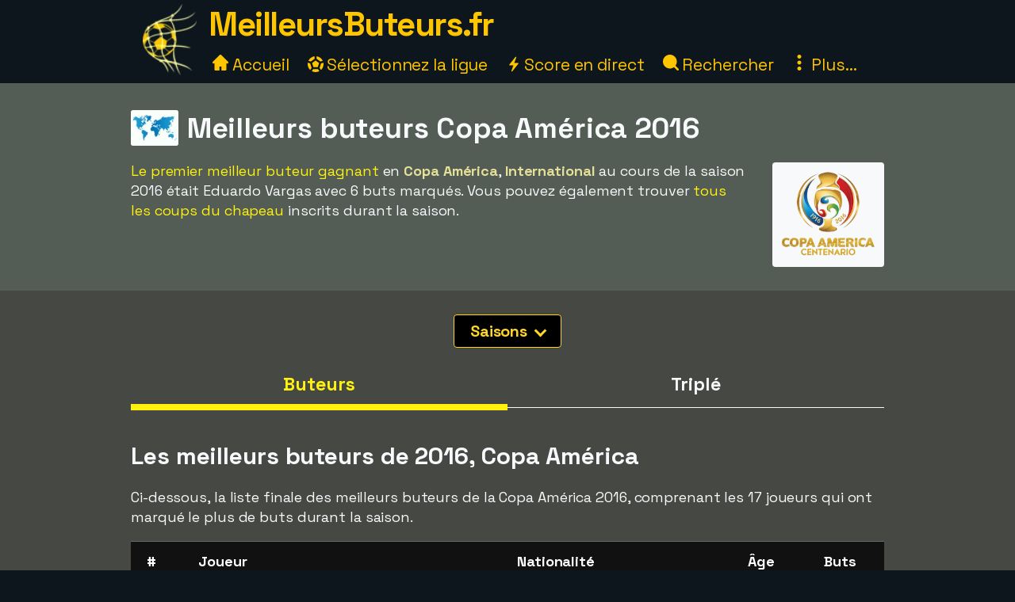

--- FILE ---
content_type: text/html;charset=utf-8
request_url: https://www.meilleursbuteurs.fr/copa-america/saison-2016
body_size: 19207
content:



<!DOCTYPE html>
<html xml:lang="fr" lang="fr" dir="ltr">
	<head>
		













<!-- Google tag (gtag.js) -->
<script async src="https://www.googletagmanager.com/gtag/js?id=G-3V01XMCK73"></script>
<script>
  window.dataLayer = window.dataLayer || [];
  function gtag(){dataLayer.push(arguments);}
  gtag('js', new Date());
  gtag('config', 'G-3V01XMCK73');
</script>

<title>Meilleurs buteurs Copa América 2016</title>
<meta charset="utf-8">
<META NAME="description" CONTENT="Meilleurs buteurs Copa América 2016 en football. Le premier buteur gagnant était Eduardo Vargas, Chili, avec 6 buts.">
<META NAME="robots" CONTENT="index,follow">
<META name="robots" CONTENT="noodp,noydir">
<META NAME="Author" CONTENT="MeilleursButeurs.fr">
<meta name="viewport" content="width=device-width, initial-scale=1, minimum-scale=1">
<meta name="theme-color" content="#0D161D">


<link rel="alternate" hreflang="de" href="https://www.xn--toptorschtzen-4ob.de/copa-america/saison-2016" /><link rel="alternate" hreflang="en" href="https://www.topscorersfootball.com/copa-america/season-2016" /><link rel="alternate" hreflang="es" href="https://www.goleadores.es/copa-america/temporada-2016" /><link rel="alternate" hreflang="fr" href="https://www.meilleursbuteurs.fr/copa-america/saison-2016" /><link rel="alternate" hreflang="it" href="https://www.topmarcatori.it/copa-america/stagione-2016" /><link rel="alternate" hreflang="nl" href="https://www.topscorervoetbal.nl/copa-america/seizoen-2016" /><link rel="alternate" hreflang="sv" href="https://www.skytteligor.se/copa-america/sasong-2016" />
<link rel="shortcut icon" href="//meilleursbuteurs.b-cdn.net/static/images/icons/skytteligor_favicon.ico">
<link rel="preload" as="script" href="https://www.googletagmanager.com/gtag/js?id=G-3V01XMCK73">
<link rel="dns-prefetch" href="https://www.googletagmanager.com/" >
<link rel="preconnect" href="https://fonts.gstatic.com">
<link rel="preconnect" href="https://fonts.googleapis.com">
<link rel="preconnect" href="https://pagead2.googlesyndication.com">
<link rel="preconnect" href="https://tpc.googlesyndication.com">
<link rel="preconnect" href="https://www.google-analytics.com">
<link rel="preconnect" href="https://meilleursbuteurs.b-cdn.net">

<link rel="preload" as="style" href="https://fonts.googleapis.com/css2?family=Space+Grotesk:wght@300..700&display=swap">
<link rel="stylesheet" href="https://fonts.googleapis.com/css2?family=Space+Grotesk:wght@300..700&display=swap" media="print" onload="this.media='all'">

<style>#bodyMilk,body{background-color:var(--site-bg-g1)}a,a span,h1,h2,h3,h4{font-weight:700}body,form{margin:0;padding:0}#allTeamsLetters .team-count,#bodyMilk,#liveMatchesYesterday,#menuBtn,#mobMenu,#mobSwitchLeague,.not-desktop{display:none}.breadcrumbs a,.btn,a,a span{text-decoration:none}#allTeams .letter-links,#deskLeagueMenu li,#playersRoot>div,.live-match,.match-details-comp,.nationalities>div{page-break-inside:avoid}:root{--text-color-main:#F7F9FB;--text-color-inv:#000;--text-color-2:#ffc600;--text-color-uplift:#E5E098;--site-bg-g1:#0D161D;--site-bg-g2:#464844;--site-bg-g3:#535c55;--site-bg-g4:#F7F9FB;--site-bg-g5:#aa8f18;--link-color:#fff20e;--link-color-hover:#ffd627;--btn-color-bg:#ffd627;--btn-color-border:#ffd627;--btn-color:#000;--btn-color-hover-bg:#fff20e;--btn-color-hover:#493200;--tbl-row-head:#111;--tbl-row-head-color:#fff;--tbl-row:#4b4d52;--tbl-row-odd:#5f6a72;--tbl-row-border:#666;--tbl-text-color:#F7F9FB;--tbl-link:#fff20e;--tbl-link-hover:#E9C300;--footer-bg:#0D161D;--footer-color:#F7F9FB;--footer-link-color:#ffc600;--goal-bg:#00894c;--goal-color:#fff;--red-card-color:#e34d34;--palish:#fff9ea;--success:#65ad1c;--success-color:#000;--highlight:#4c8076;--highlight-border:#64baaa;--highlight-color:#ffc600;--highlight-2:#bf5748;--highlight-2-color:#F7F9FB;--highlight-negative-color:#ffc3ad}b,body,button,div,i,input,select,span,table,td,textarea{font-family:'Space Grotesk',sans-serif,Arial,Tahoma,verdana;font-size:18px;letter-spacing:-.1px;color:var(--text-color-main);line-height:1.43}a,a b,a span,a span.not-mobile,a strong{color:var(--link-color)}#bodyMilk{position:fixed;top:0;left:0;width:100vw;height:100vh;opacity:.7;z-index:1000;overflow:hidden}h1,h2,h3,h4{font-family:'Space Grotesk',sans-serif,Arial}h1{font-size:36px;margin:15px 0 8px;line-height:125%}h2{font-size:30px;margin:15px 0 6px}h3{font-size:26px;margin:10px 0 1px}.btn-xl,h4{font-size:22px}h4{margin:5px 0 1px;padding-top:6px}a:active,a:focus,a:hover{color:var(--link-color-hover);outline:0}a.palish{color:var(--palish)!important}.table th,.table th span{color:var(--tbl-row-head-color)}a.dashed{border-bottom:1px dashed;font-weight:400}#playerTrivia b,.trivia-block .cnt b,p b,p strong{color:var(--text-color-uplift)}.clearer{clear:both}.text-center{text-align:center!important}.breadcrumbs,.league-info .winner.add{margin-top:15px}.breadcrumbs a{letter-spacing:2px;text-transform:uppercase;font-size:16px;font-weight:400}#liveMatches h2 a.dashed,#playerTbl .team-team,.fatty,.front-scorer-table td.first,.info-lbl,.live-top-scorers-pop .player,.match-details-pop .match-event .important-event,.match-details-pop .match-event .scorer,.wiki-lbl{font-weight:700}#goldenBootWinnersAllTbl tr,button{cursor:pointer}.btn{display:inline-block;padding:5px 18px;margin-bottom:0;font-weight:700;line-height:1.42857143;text-align:center;white-space:nowrap;vertical-align:middle;border:1px solid transparent;border-radius:4px;-ms-touch-action:manipulation;touch-action:manipulation;cursor:pointer;-webkit-user-select:none;-moz-user-select:none;-ms-user-select:none;user-select:none;background-image:none}.table th,th{text-align:left}.btn-xl{padding:8px 20px}.btn-lg{padding:6px 20px;font-size:20px}.btn-sm{padding:6px 12px;font-size:16px}.btn-xs{padding:4px 8px;font-size:16px}.btn-primary{background-color:var(--btn-color-bg)!important;border-color:var(--btn-color-border);color:var(--btn-color)}.btn-primary:active,.btn-primary:focus,.btn-primary:hover{background-color:var(--btn-color-hover-bg)!important;color:var(--btn-color-hover)}.btn-secondary,.btn-secondary:focus{background-color:var(--btn-color);border-color:var(--btn-color-bg);color:var(--btn-color-bg)}#fixedAdWrapper,#switchSite,.btn-select-options,header{background-color:var(--site-bg-g1)}.btn-secondary:active,.btn-secondary:hover{color:var(--btn-color-hover-bg);border-color:var(--btn-color-hover-bg)}.btn .arrow-down{border:solid var(--btn-color-bg);border-width:0 3px 3px 0;display:inline-block;padding:4px;margin-left:6px;margin-bottom:2px;transform:rotate(45deg);-webkit-transform:rotate(45deg)}.list-row,.table td,.table th{border-top:1px solid var(--tbl-row-border)}.btn-select-wrap{width:fit-content;margin:0 auto;position:relative}.btn-select-options{display:none;position:absolute;text-align:left;z-index:5;padding:15px 5px;margin-top:2px;width:auto;max-height:350px;overflow-x:hidden;overflow-y:auto;-webkit-box-shadow:0 0 30px var(--site-bg-g4);-moz-box-shadow:0 0 30px var(--site-bg-g4);box-shadow:0 0 30px var(--site-bg-g4)}.btn-row,.gen-disclaimer,.gen-last-update,.highlight-block,.img-credits-tag,.menu-top-leagues,.submenu-item,.submenu-items,.tab-item{text-align:center}.btn-select-options .option{padding:5px 10px 5px 20px}.btn-row{width:100%;padding:10px 0 20px}.btn-row .btn{margin-left:5px;margin-right:5px;margin-top:10px}.table-responsive{overflow-x:auto;max-width:100vw}.table{width:100%;max-width:100%;margin-bottom:20px;border-spacing:0;border-collapse:collapse}.table td,.table th{padding:12px 6px}.table th{background-color:var(--tbl-row-head)!important;font-weight:700}.list-row,.table td{background-color:var(--tbl-row)}.list-row,.table td,.table td span{color:var(--tbl-text-color)}#siteHeadText a,.menu-item a{color:var(--text-color-2);text-decoration:none}.front-top-league .player-row.odd,.list-row.row2nd,.live-match.ns,.match-details-pop .match-events .match-event:nth-child(odd),.player-season-goals-pop .match-with-goal:nth-child(odd),.table-striped .row2nd>td{background-color:var(--tbl-row-odd)}.table.table-spacious td,.table.tbl-spacious th{padding:20px 6px}.table td:first-of-type,.table th:first-of-type{padding-left:20px!important}td.take-space-col{min-width:160px}td.take-medium-space-col{min-width:200px}td.take-large-space-col{min-width:300px}#playerTbl .td-league,td.no-wrap,td.no-wrap-always{white-space:nowrap}td.no-wrap-ellipses{white-space:nowrap;overflow:hidden;text-overflow:ellipsis}.list-row{padding:20px 15px;margin:0}.form-control{display:block;width:100%;height:40px;padding:6px 12px;font-size:18px;color:var(--site-bg-g1);background-color:var(--palish)!important;border:1px solid var(--text-color-2);border-radius:4px;-webkit-box-shadow:0 0 0 .1rem var(--palish);box-shadow:0 0 0 .1rem var(--palish)}.form-control:focus{outline:0;-webkit-box-shadow:0 0 0 .1rem var(--text-color-2);box-shadow:0 0 0 .1rem var(--text-color-2)}input.form-control{padding:0 12px}textarea.form-control{height:auto}input[type=checkbox]{zoom:180%;vertical-align:middle;margin-top:2px}input[type=checkbox]:checked{accent-color:var(--highlight-color)}.tab-menu{display:flex;flex-wrap:wrap;padding-left:0;margin:20px 0 10px;list-style:none;height:46px;width:950px}.tab-item{width:25%;margin:0;border-bottom:1px solid var(--site-bg-g4);cursor:pointer;text-decoration:none;font-weight:700;color:var(--site-bg-g4)}.tab-item,.tab-item *{font-size:23px}.tab-menu.two-items .tab-item{width:50%}.tab-menu.three-items .tab-item{width:33.33%}.tab-item.active{border-bottom:8px solid var(--link-color);color:var(--link-color);margin-bottom:-3px}.label{display:inline;padding:6px 12px;font-weight:700;color:var(--text-color-inv);border-radius:4px}.label-success{background-color:var(--success);color:var(--tbl-text-color)}.highlight-block{width:90%;margin:20px auto;padding:20px 5%;font-style:italic;background-color:var(--highlight);border:1px solid var(--highlight-border)}.highlight-block.error{background-color:var(--highlight-2);color:var(--highlight-2-color);border-color:var(--highlight-negative-color)}.goals{background-color:var(--goal-bg);color:var(--goal-color)!important;font-weight:700;font-size:20px!important;padding:8px;width:30px;max-width:30px;margin:0 auto;border-radius:4px}.goals.minor{padding:6px 4px}#switchSite,.content-block.ad{padding:10px 30px}.gen-last-update{font-size:20px;font-style:italic;margin-top:10px;width:100%}.gen-disclaimer{font-style:italic;margin-top:30px}.minor-remark{font-size:15px!important;font-style:italic}.img-credits-wrapper{position:relative}.img-credits-wrapper .img-credits{position:absolute;right:12px;bottom:6px;font-size:36px;color:#fff;cursor:pointer;text-shadow:0 0 .4em #555,0 0 .4em #555,0 0 .4em #555,0 0 .4em #555;z-index:10}.img-credits-tag{padding:5px 10px;font-size:16px;background-color:#333;position:absolute;right:10px;bottom:18px;width:max-content;text-shadow:none;z-index:20}.ac-teaser-head,.ac-teaser-pub{text-shadow:0 0 .8em #000,0 0 .8em #000,0 0 .8em #000,0 0 .8em #000}#playerGraphSelect,.popup-container{position:fixed;top:50%;transform:translate(-50%,-50%);padding:4px;z-index:1200;display:none}.popup-container{width:500px;left:50%;background-color:var(--site-bg-g5);border-radius:2px;box-shadow:0 0 50px 50px var(--site-bg-g1)}#deskLeagueMenu .close,#playerGraphSelect .close,#searchContainer .close,#subMenu .close,.popup-container .close{position:absolute;right:-15px;top:-15px;width:34px;font-family:verdana;text-align:center;cursor:pointer;background-color:var(--btn-color-bg);color:var(--btn-color);border:2px solid var(--btn-color);border-radius:4px;font-size:22px;font-weight:700;z-index:1201}.popup-container.toohigh{height:94vh;overflow-x:hidden;overflow-y:auto}.popup-container.toohigh .close{top:2px;right:2px}header{position:fixed;left:0;top:0;width:100%;height:102px;z-index:999}#siteHead{width:950px;margin:0 auto}#siteHeadLogo,#siteHeadTextMenu{float:left}#siteHeadLogo img{height:90px;margin:5px 15px 0}#siteHeadText{margin:1px 0 0;height:50px}#siteHeadText a{font-size:42px;font-weight:700;letter-spacing:-1.5px}#desktopMenu{margin:22px 0 0;clear:both}.menu-items{margin:-6px 0 0 5px}.menu-item{display:inline-block;margin-right:24px}.menu-items.mbf .menu-item{margin-right:18px}.menu-item a{font-weight:400;font-size:21px}.menu-item .icon{width:20px;height:20px;display:inline-block}.menu-item .icon.eba{margin-bottom:-2px}.menu-item .icon.era{margin-right:-2px}#deskLeagueMenu,#searchContainer,#subMenu{display:none;width:fit-content;background-color:var(--site-bg-g3);z-index:1100;position:absolute;top:80px;left:50%;transform:translate(-50%,0);border-radius:2px;box-shadow:0 0 50px 50px var(--site-bg-g1)}#deskLeagueMenu .btn-row{padding-bottom:40px}#deskLeagueMenu ul{list-style:none;margin-top:5px;padding:0 40px;overflow:hidden;-webkit-column-count:2;-moz-column-count:2;column-count:2}#deskLeagueMenu li{margin-bottom:10px;padding-top:5px;display:flow-root}#deskLeagueMenu li a{font-size:20px}#deskLeagueMenu li .multi{color:var(--palish);font-weight:700;display:inline;font-size:20px}.menu-top-leagues{width:882px;margin:0 auto;padding:10px 5px}.menu-top-league{float:left;width:200px;margin:10px;cursor:pointer}.menu-top-league-logo{background-color:var(--site-bg-g4)!important;padding:10px 10px 6px;border-radius:4px}.menu-top-league-logo img{max-height:70px;max-width:180px}.menu-all-leagues{width:950px;margin:15px auto 0;font-weight:700}#subMenu{height:fit-content}.submenu-items{width:918px;margin:0 auto;padding:30px}.submenu-item{width:389px;height:100px;margin:10px;padding:15px 30px 10px 20px;float:left;background-color:var(--site-bg-g2)!important;border-radius:4px}.history-pager .arrow,.match-details-pop .teams-result .match-score,.submenu-item a{font-size:24px}.live-match .col-teams .home-team,.submenu-desc{margin:5px 0}.multi-league{padding-left:54px;margin:5px 0}.search,.search-input{margin:0 auto;text-align:center}#searchContainer{width:890px;height:775px}.search{padding:45px 30px 20px}.search-input{width:500px;font-size:22px;display:table-cell;line-height:40px;padding:2px 10px;border:1px solid #ced4da;border-radius:4px}.search-close-btn{display:table-cell;margin-left:20px;padding:8px 20px;margin-top:-5px}#gadRespBottom ins,#gadRespTop ins,#searchRes,.middle-top-ad{margin:0 auto}#searchRes{width:810px;padding:0 40px}#searchRes .search-col{width:49%;float:left;padding-left:1%}#searchRes .search-col .search-head{font-size:22px;font-weight:700;margin-bottom:10px}#searchRes .search-col i{font-size:18px}#searchRes .search-col .search-res{max-height:400px}#searchRes .search-col .search-res>div{margin:2px 0 12px}#searchRes .search-col .search-country{font-size:16px;font-style:italic}main{width:100%;margin-top:80px}.content-row:nth-child(2n),.live-match .match-time.ns{background-color:var(--site-bg-g2)}#allTeamsLetters,.content-row:nth-child(odd){background-color:var(--site-bg-g3)}.content-block{background-color:transparent;width:950px;margin:0 auto;padding:20px 30px}.front-top-league-top,.league-logo{background-color:var(--site-bg-g4)}.content-block.slim-jim{padding:0 30px}.content-block p a,.text-block a{font-weight:400;text-decoration:underline 0.2px}.content-block p a.btn,.text-block a.btn{font-weight:700;text-decoration:none}.content-row-tab-item .content-block{padding:20px 0 30px}.middle-top-ad{text-align:center}.middle-top-ad.league,.trivia-block.top-trivia{margin-top:25px}.middle-bottom-ad{margin:0 auto 20px;text-align:center}#gadRespBottom,#gadRespTop{height:280px}#bspaceRespTop{width:100%;height:auto}#bspaceRespTop img{width:100%;height:auto;cursor:pointer;display:block}#fixedAdWrapper{position:fixed;bottom:10px;left:0;width:fit-content;height:auto;z-index:999;max-height:80%!important}#fixedAdClose{position:relative;display:none;cursor:pointer}#fixedAdClose .close{position:absolute;right:-22px;top:-19px;width:40px;font-family:verdana;text-align:center;background-color:var(--btn-color-bg);color:var(--btn-color);border:2px solid var(--btn-color);border-radius:4px;font-size:24px;font-weight:700;z-index:100}.front-top-league{width:475px;height:auto;overflow:hidden;margin:10px 0;padding:0;position:relative;float:left}.front-top-league.first{margin-right:0}.front-top-league-top{text-align:center;cursor:pointer}.front-top-league-logo{width:216px;padding:2px 0 1px}.front-top-league-logo img{max-height:60px;padding-top:5px}.front-top-league-logo-flag{position:absolute;top:17px;right:8px}.front-top-league-logo-flag .flagsprite{box-shadow:0 0 5px #606060;-webkit-box-shadow:0 0 5px #606060;-moz-box-shadow:0 0 5px #606060}.front-top-league .player-row{width:auto;padding:15px 10px;border-top:1px solid var(--tbl-row-border);background-color:var(--tbl-row);cursor:pointer}.front-top-league .player-data{overflow:hidden!important;text-overflow:ellipsis;white-space:nowrap;padding-left:15px}.front-top-league .player-row .goals{float:right;text-align:center;margin-top:-6px;margin-right:15px}#hattricksThisYear,#teamWinnersTable,.front-scorer-table{margin-top:20px}#frontHattricks td span.flag,#hattricksThisYear td span.flag,#seasonTopScorersTbl .country-flag,.front-scorer-table td span.flag{margin-right:6px}.front-scorer-table .leaders-space{margin-top:5px}.front-more-top-scorers{font-style:italic}.front-hattricks-btn-row,.team-hattrick-seasons,.team-hist-seasons,.team-ongoing-info{text-align:center}#frontArticles .article-block{width:50%;height:284px;margin:0;padding:0;float:left;cursor:pointer}#frontArticles .article-img,.ac-teaser-img{background-size:cover;font-weight:700;height:300px;position:relative}#frontArticles .article-head{text-align:center;font-size:30px;padding:60px 25px 0;text-shadow:0 0 1.2em #000,0 0 1.2em #000,0 0 1.2em #000,0 0 1.2em #000}#frontArticles .article-head a{color:#fff}#frontArticles .articles-btn{margin:35px 0 0;text-align:center}#frontSisterSites ul{margin-left:10px;margin-top:6px;padding-bottom:0;padding-left:0}#frontSisterSites ul.two-col{column-count:2;padding-top:15px}#frontSisterSites li{list-style:none;margin-bottom:20px}#leagueAssists,#leagueHattricks,#leagueMatches,#leagueStandings,#leagueTopScorers{margin-top:40px}.league-sub-menu{width:950px;text-align:center}.league-sub-menu .menu-option{display:inline-block;margin:10px}.league-logo{float:right;margin:12px 0 10px 30px;padding:10px 10px 6px;border-radius:4px}.league-logo img{max-height:110px;max-width:175px}.player-image,.player-image img{max-width:100%}#leagueStandings .position-legend{margin:20px 10px 10px}#leagueStandings .position-legend .legend-entry{width:100%;margin:5px 0;display:flex}#leagueStandings .position-legend .legend-color{width:30px;height:30px}#leagueStandings .position-legend .legend-desc{margin:5px 10px;vertical-align:sub;font-size:16px}#leagueStandings .point-deduction{color:var(--highlight-negative-color);padding-top:6px}#leagueStandings .point-deduction sup{font-weight:700;color:inherit}.point-deductions-explained{margin:20px 10px 0;color:var(--highlight-negative-color);font-style:italic}.point-deductions-explained .point-deduction-asterix{margin-right:10px;font-size:24px;font-weight:700;font-style:normal;color:inherit}.match-round{width:100%;text-align:center;font-weight:700;font-size:26px;margin-top:30px;padding:10px 0;background-color:var(--tbl-row-head)}.live-league,.match-round-matches{column-count:2;column-gap:0;widows:1;orphans:1}.match-details-comp{display:inline-block;width:471px;min-height:55px;margin:2px;padding:8px 0 0;background-color:var(--tbl-row-odd);cursor:pointer}.live-match,.live-top-scorers-pop,.match-details-comp.not-played,.match-details-pop .match-events .match-event:nth-child(2n),.player-season-goals-pop .match-with-goal:nth-child(2n){background-color:var(--tbl-row)}.match-details-comp.no-scorers{cursor:default}.match-details-comp .match-result{font-weight:700;font-size:18px;text-align:center;padding:0 5px 2px}.match-details-comp .match-result .match-score{font-size:22px;margin-left:5px;white-space:nowrap;color:var(--link-color)}.match-details-comp.no-scorers .match-score{color:var(--text-color-main)!important}.match-details-comp .match-result .group-name{display:inline;margin-right:12px;color:var(--text-color-2);font-style:italic;font-weight:400}.match-details-comp .match-result .date{display:inline;font-style:italic;font-weight:400;font-size:15px;color:var(--palish);margin-bottom:8px}.match-details-comp .match-comment{margin-top:-2px;padding:4px 0;font-style:italic;font-weight:700;font-size:16px;text-align:center;background-color:var(--highlight-2);color:var(--highlight-2-color)}.match-details-comp .match-comment.in-progress{font-style:normal;font-weight:700}.match-details-comp .match-result .penalty-winners,.match-details-pop .penalty-winners{border-bottom:2px solid var(--success)}.match-details-pop{padding:15px 0 0}.match-details-pop .teams-result{font-weight:700;font-size:19px;text-align:center;padding:0 5px;cursor:pointer}.match-details-pop .match-in-progress,.match-details-pop .penalties{padding:10px 0;font-weight:700;text-align:center}.match-details-pop .teams-result .date{font-style:italic;font-weight:400;font-size:15px;color:var(--palish);margin-bottom:10px}.match-details-pop .match-events *{font-size:16px!important}.match-details-pop .match-in-progress{font-size:18px!important;background-color:var(--highlight-2);color:var(--highlight-2-color)}.match-details-pop .match-events .match-event{padding:10px 5px 10px 40px;border-top:1px solid var(--tbl-row-border)}.match-details-pop .match-events .match-event.away{padding-right:40px;padding-left:5px;text-align:right}.match-details-pop .match-event .scorer i{font-weight:400;color:var(--palish)}.match-details-pop .match-event .assist,.match-details-pop .match-event .assist a{font-weight:400;font-style:italic;font-size:14px!important}.match-details-pop .match-event .assist{padding-left:8px}.live-match .match-last-event .mls-red-card,.match-details-pop .match-event .red-card{background-color:var(--red-card-color);width:18px;height:22px;border-radius:4px;margin-right:5px;display:inline-block;vertical-align:text-bottom}.match-details-pop .penalty-miss,.match-details-pop .penalty-score{font-weight:700;margin-right:4px;padding:4px 8px;border-radius:15px;color:var(--highlight-2-color)}.live-match .match-time.ht,.live-match .match-time.ip,.match-details-pop .penalty-score{background-color:var(--success)}.live-match .match-last-event .mls-time,.live-match .match-time.ft,.live-match .match-time.ftr{background-color:var(--highlight-color);color:var(--text-color-inv)}.match-details-pop .penalty-miss{background-color:var(--highlight-2)}.trivia-block .head{padding:15px 0 0 25px}.trivia-block .head h2{margin:0}.trivia-block .cnt{padding:5px 25px 20px}.trivia-block .trivia-list{column-count:2;padding-top:10px}#playersRoot,.all-teams-container{-webkit-column-count:3;-moz-column-count:3}.trivia-block .trivia-list-row{padding-top:6px}.trivia-block .trivia-list-row .match{font-weight:400!important}.trivia-block .trivia-list-row .match span{text-decoration:underline;color:inherit;font-weight:400!important}#playersRoot{margin:50px 0;column-count:3}#playersRoot>div{margin:0 2px 20px 0;display:flex}.player-image{margin:30px 0 20px;position:relative}.player-image .src-tag{position:absolute;right:0;bottom:7px;background-color:#000;color:#fff;padding:5px 10px;font-size:15px}.player-image .src-tag a{color:#fff;text-decoration:underline}.player-profile-image{float:right;margin:10px 0 10px 30px}.player-profile-image img{filter:grayscale(.75) brightness(1.2);border-radius:4px}#playerTbl .league-name{display:inline}#playerTbl .td-winners,.team-table .td-winners{max-width:170px}.players-same-name{margin:20px 0}.players-same-name .psn{margin:25px 0}.players-same-name .psn .psn-name{margin-bottom:4px;font-size:20px}#playerTrivia td h4,#teamTrivia td h4{font-size:19px;margin:-4px 0 0;padding:0}.player-season-goals-pop .header{font-weight:700;font-size:22px;text-align:center;padding:20px 25px 10px;cursor:pointer}.player-season-goals-pop .match-result{padding:8px 12px}.player-season-goals-pop .match-result .match-score{font-weight:700;padding-left:4px;white-space:nowrap}.player-season-goals-pop .goal-minutes,.player-season-goals-pop .match-date{font-style:italic;font-weight:400;font-size:15px;color:var(--palish);padding-right:5px}.player-season-goals-pop .match-goals{float:right;font-weight:700;padding:5px 10px 0 5px;text-align:right;white-space:nowrap}.player-season-goals-pop .match-goals .football{filter:sepia(100%) hue-rotate(15deg);zoom:125%}.player-graph-select{text-align:center;padding:20px 0 10px;margin:0 auto;position:relative;width:fit-content}#playerGraphSelect{width:fit-content;max-width:600px;left:50%;background-color:var(--site-bg-g5);border-radius:2px;-webkit-box-shadow:0 0 50px 50px var(--site-bg-g1);-moz-box-shadow:0 0 50px 50px var(--site-bg-g1);box-shadow:0 0 50px 50px var(--site-bg-g1)}#playerGraphSelect .header{font-size:20px;font-weight:700;text-align:center;padding:15px 10px 5px}#playerGraphSelect .info{font-style:italic;font-weight:400;font-size:15px;color:var(--palish);padding-bottom:10px}.graph-top-player-container{max-width:500px;height:450px;overflow-x:hidden;overflow-y:auto;text-align:left}.graph-top-player-container .list-row{padding:10px 50px 10px 30px;white-space:nowrap}#teamContainer h1{max-width:705px}.team-logo{float:right;margin:-70px 0 10px 20px;padding:10px 0 10px 10px}.team-logo img{width:150px;height:150px}.team-table .season-header h2{font-size:24px;margin-top:5px}.team-table .team-team{margin-left:30px}.team-hattrick-seasons select,.team-hist-seasons select{width:auto;margin:20px auto}.team-nist{margin-top:50px}.team-nist-players{margin-top:30px}.team-nist-players .team-nist-p{float:left;width:33%;margin-bottom:8px}#allTeams{min-height:400px}#allTeams .letter-links{margin-top:20px;width:100%;overflow:hidden;-webkit-column-count:4;-moz-column-count:4;column-count:4}#allTeams .letter-link{margin:0 0 10px 5px;cursor:pointer}#allTeams .letter-link a{font-weight:700;text-align:center;font-size:28px;margin:0 10px}#allTeams .letter-link .team-count{font-size:18px;font-weight:400}.all-teams-change-letter-container{float:right;position:relative;margin:10px 0 0 10px}#allTeamsLetters{display:none;position:absolute;right:0;top:42px;width:600px;z-index:5;padding:12px 15px 12px 22px;text-align:center;-webkit-box-shadow:0 0 30px var(--palish);-moz-box-shadow:0 0 30px var(--palish);box-shadow:0 0 30px var(--palish);border-radius:4px}#allTeamsLetters .letter-link{margin:4px;float:left;width:31px;font-size:28px}.all-teams-container{margin-top:30px;padding-top:5px;overflow:hidden;column-count:3}.all-teams-container>div{margin:0 2px 20px 0;clear:both;page-break-inside:avoid;display:flex}.all-seasons{margin-bottom:20px}.all-seasons .league-season{margin:25px;font-size:25px;float:left}#seasonTopScorersTbl .plrs{margin-top:18px}.season-pager .p-right{float:right;margin:0 15px 10px 0}.season-pager .p-left{float:left;margin:0 0 10px 15px}.season-pager .arrow{font-size:24px;color:var(--btn-color-bg)}.nationalities{-webkit-column-count:3;-moz-column-count:3;column-count:3;padding-top:20px}.nationalities>div{margin-bottom:30px}#nationalityWinners .country-flag{margin-right:2px}.nationality-btn{margin:0 0 15px}.gb-multi{min-height:32px}#liveDayTabMenu,.live-league-container{margin-bottom:40px}#liveMatches h2{font-size:25px}#liveMatches h2 .flagsprite{margin-top:5px;margin-left:15px}.live-match{display:inline-block;width:471px;margin:2px;padding:8px 0;cursor:pointer}.live-match.ft,.live-match.ftr{background-color:var(--tbl-row-border)}.live-match.no-goals{cursor:inherit}.live-match .col-time{display:inline-block;width:80px;text-align:center;vertical-align:top;margin:15px 0 0 15px}.live-match .col-teams{display:inline-block;width:310px;vertical-align:top;font-weight:700}.live-match .col-result{display:inline-block;width:50px;vertical-align:top}.live-match .col-result>div{font-size:22px;font-weight:700;color:var(--link-color)}.live-match .match-time{display:inline-block;padding:4px 8px;font-size:16px;border-radius:4px}.live-match .match-last-event{display:none;padding:5px 0;font-style:italic;font-size:16px;text-align:center}.article-img-credits a,.live-match .match-last-event i{font-size:16px}.live-match .match-last-event.init-show{display:block}.live-match .match-last-event .mls-goal{font-weight:700;margin-right:5px;font-size:16px}.live-match .match-last-event .mls-time{border-radius:4px;padding:2px 5px;font-size:14px;font-style:normal;margin-left:7px}#liveTopScorersContainer .btn-row{position:absolute;bottom:0;left:0;padding:0 0 10px;text-align:center;background-color:var(--site-bg-g5)}.live-top-scorers-pop{padding-bottom:35px}.live-top-scorers-pop table{padding:5px}.live-top-scorers-pop .tsp-goals{background-color:var(--goal-bg);color:var(--goal-color)!important;text-align:center;font-weight:700;width:24px;padding:5px;margin:0 auto;border-radius:4px}.live-top-scorers-pop .updated{background-color:var(--highlight-color);color:var(--text-color-inv)!important;width:fit-content;font-size:14px;font-style:italic;text-align:center;padding:5px 20px;border-radius:4px;position:absolute;top:-40px;left:50%;transform:translate(-50%,0)}.info-data,.wiki-data{margin:6px 2px 8px 0;float:left;width:49%}.item-article{margin:10px 0}.item-article .ia-create{font-style:italic;color:var(--site-bg-g4);display:inline}#historyPagerWrapper{text-align:center;margin:20px 0 15px}.history-select-wrapper{width:130px;display:inline-block}.history-select-wrapper select{width:140px;display:inline-block}.history-pager{margin:0 30px;min-width:105px;display:inline-block}footer{width:100%;background-color:var(--footer-bg)}.footer{width:950px;margin:0 auto;padding:35px 20px 50px;font-style:italic}.footer a,.footer-row a{text-decoration:underline;font-weight:400;color:var(--footer-link-color)}.footer-row{padding:8px 10px;font-size:16px;color:var(--footer-color);width:100%}.ac-pub,.article-published-date{color:#f8e8e1;font-style:italic}.footer-row.links{text-align:center;margin-bottom:20px}.footer-row.links span{margin:0 20px}.footer-row.links a{font-style:normal}#switchSiteContainer{float:right;position:relative;margin:-5px 0 0 20px}#switchSiteContainer .goto-site .flagsprite{margin-top:-11px}#switchSite{display:none;position:absolute;width:max-content;z-index:3;margin-top:10px;right:0;bottom:40px;-webkit-box-shadow:0 0 60px var(--site-bg-g4);-moz-box-shadow:0 0 60px var(--site-bg-g4);box-shadow:0 0 60px var(--site-bg-g4);border-radius:4px}.mob-switch-site-btn{border:none;background-color:transparent}#matchingSites>div{margin:15px 0 25px}#matchingSites>div,#switchSite a{text-decoration:none;font-weight:700;font-style:normal}#switchSite>div span.goto-site{color:var(--link-color);cursor:pointer}#switchSite>div span.goto-site:hover{color:var(--btn-color-bg);outline:0}#feedback{width:600px;min-height:450px;margin:0 auto}.feedback-form{margin:20px 0 100px}.feedback-label{width:25%;margin:8px 15px 0 0;padding-top:4px;text-align:right;float:left}.feedback-input{width:70%;margin-top:8px;float:left}.article ul{list-style:square}.article ol li,.article ul li{margin:15px 0}.article a{text-decoration:underline 2px;font-weight:400}.ac-teaser{width:50%;height:auto;margin:0;padding:0 0 20px;float:left;cursor:pointer}.ac-teaser-head{text-align:center;font-size:28px;padding:70px 25px 0}.ac-teaser-head a{font-weight:700;color:#fff;text-decoration:none}.ac-teaser-txt{width:90%;text-align:center;margin-top:10px;font-style:italic}.ac-teaser-pub{position:absolute;right:10px;bottom:10px;font-style:italic;font-weight:700}.ac-row{width:100%;border-top:1px solid #403d34;padding:10px 0}.ac-head,.ac-txt{width:49%;float:left}.ac-head{margin-right:10px}.ac-pub{font-size:16px}.article-published-date{margin:20px 5px 5px 0;text-align:right}.article-img-wide{margin:20px auto;width:100%}.article-img-wide img{width:100%}.article-img-embed{margin:5px 0 15px 15px;float:right;width:525px}.article-img-right{margin:5px 0 15px 15px;float:right;width:450px}.article-img-right img{width:450px}.article-img-credits{font-size:16px;text-align:center}.article-writer-bio{padding:10px 15px}.article-writer-bio i{font-size:16px;color:#ddd}.quote-block{border-left:4px solid var(--link-color);padding-left:12px;margin-left:6px;font-style:italic;display:inline-block}.quote-block.as-header{font-size:20px;font-weight:700;margin-bottom:15px;padding:5px 10px}.quote-block.as-header b{color:var(--text-color-uplift);font-size:20px}.fact-highlight{display:inline-block;margin-top:10px;padding:6px 12px;font-weight:700;background-color:var(--highlight-color);color:var(--text-color-inv);border-radius:4px}.fact-highlight .gentle{background-color:var(--success);color:var(--success-color)}.svgflag{width:45px;height:34px;margin:-4px 10px 2px 0;float:left}.svgflag.double-row.active{margin-top:5px!important}.svgflag.big{width:60px;height:45px;margin:-4px 12px 2px 0}.svgflag.tiny{width:30px;height:22.5px;margin:1px 8px 2px 0}.flagsprite.big,.flagsprite.double-row,.svgflag.big,.svgflag.double-row{visibility:hidden}.flagsprite{float:left;width:90px;height:68px;zoom:50%;margin:-8px 22px 2px 0;vertical-align:text-top;line-height:68px;border-radius:4px;background:url(/static/images/flags/flag-sprite-2024.webp) no-repeat}.flagsprite.big{zoom:0.66667;margin:-2px 16px 2px 0}.flagsprite.tiny{zoom:0.3333333;margin:2px 22px 2px 0}.flagsprite.normal-double-row{margin-top:10px}.flagsprite.big.show-always,.flagsprite.double-row.show-always{visibility:visible}.flagsprite.double-row.active{margin-bottom:22px!important;margin-top:8px!important}.flagsprite.world-flag{background-position:0 0}.flagsprite.eu{background-position:0 -68px}.flagsprite.gb-eng{background-position:0 -136px}.flagsprite.es{background-position:0 -204px}.flagsprite.se{background-position:0 -272px}.flagsprite.de{background-position:0 -340px}.flagsprite.it{background-position:0 -408px}.flagsprite.fr{background-position:0 -476px}.flagsprite.nl{background-position:0 -544px}.flagsprite.pt{background-position:0 -612px}.flagsprite.gb{background-position:0 -680px}.flagsprite.be{background-position:0 -748px}.flagsprite.dk{background-position:0 -816px}.flagsprite.gr{background-position:0 -884px}.flagsprite.jp{background-position:0 -952px}.flagsprite.cn{background-position:0 -1020px}.flagsprite.mx{background-position:0 -1088px}.flagsprite.no{background-position:0 -1156px}.flagsprite.ru{background-position:0 -1224px}.flagsprite.sa{background-position:0 -1292px}.flagsprite.ch{background-position:0 -1360px}.flagsprite.gb-sct{background-position:0 -1428px}.flagsprite.tr{background-position:0 -1496px}.flagsprite.us{background-position:0 -1564px}.flagsprite.ua{background-position:0 -1632px}.flagsprite.at{background-position:0 -1700px}.flagsprite.ar{background-position:0 -1768px}.flagsprite.br{background-position:0 -1836px}.flagsprite.uy{background-position:0 -1904px}.flagsprite.ca{background-position:0 -1972px}.flagsprite.rs{background-position:0 -2040px}.flagsprite.hr{background-position:0 -2108px}.flagsprite.ci{background-position:0 -2176px}.flagsprite.ng{background-position:0 -2244px}.flagsprite.gh{background-position:0 -2312px}.flagsprite.ba{background-position:0 -2380px}.flagsprite.ge{background-position:0 -2448px}.flagsprite.co{background-position:0 -2516px}.flagsprite.eg{background-position:0 -2584px}.flagsprite.il{background-position:0 -2652px}.flagsprite.py{background-position:0 -2720px}.flagsprite.pe{background-position:0 -2788px}.flagsprite.ga{background-position:0 -2856px}.flagsprite.pl{background-position:0 -2924px}.flagsprite.cm{background-position:0 -2992px}.flagsprite.fi{background-position:0 -3060px}.flagsprite.cz{background-position:0 -3128px}.flagsprite.si{background-position:0 -3196px}.flagsprite.sk{background-position:0 -3264px}.flagsprite.hu{background-position:0 -3332px}.flagsprite.ro{background-position:0 -3400px}.flagsprite.bg{background-position:0 -3468px}.flagsprite.ie{background-position:0 -3536px}.flagsprite.is{background-position:0 -3604px}.flagsprite.dz{background-position:0 -3672px}.flagsprite.ma{background-position:0 -3740px}.flagsprite.kr{background-position:0 -3808px}.flagsprite.sn{background-position:0 -3876px}.flagsprite.cl{background-position:0 -3944px}.flagsprite.za{background-position:0 -4012px}.flagsprite.au{background-position:0 -4080px}.flagsprite.nz{background-position:0 -4148px}.flagsprite.al{background-position:0 -4216px}.flagsprite.gn{background-position:0 -4284px}.flagsprite.gm{background-position:0 -4352px}.flagsprite.cd{background-position:0 -4420px}.flagsprite.ve{background-position:0 -4488px}.flagsprite.pa{background-position:0 -4556px}.flagsprite.cv{background-position:0 -4624px}.flagsprite.ao{background-position:0 -4692px}.flagsprite.ml{background-position:0 -4760px}.flagsprite.ir{background-position:0 -4828px}.flagsprite.td{background-position:0 -4896px}.flagsprite.ec{background-position:0 -4964px}.flagsprite.mk{background-position:0 -5032px}.flagsprite.big.extra-top-margin{margin-top:6px}@media (max-width:950px){.front-top-leagues,.list,.live-league-container,.table,.table-responsive{width:100vw;margin-left:-10px}#frontArticles,.front-top-league.first{margin-right:0}#leagueAssists,#leagueHattricks,#leagueMatches,#leagueStandings,#leagueTopScorers,#playersRoot{margin-top:20px}.match-details-comp .match-result .match-score,.match-details-pop .teams-result,b,body,div,i,input,select,span,table,td,textarea{font-size:18px}select{max-width:92vw}h1{font-size:24px}#liveMatches h2,.trivia-block .head h2,h2{font-size:22px}.match-details-pop .teams-result .match-score,.tab-item,.tab-item *,h3{font-size:20px}#desktopMenu,.not-mobile{display:none}#menuBtn,.item-article .ia-create,.not-desktop{display:block}@media (max-width:349px){.hide-tiny-w{display:none}}@media (min-width:667px){.not-mobile.allow-wide{display:table-cell}}.btn{white-space:nowrap;overflow:hidden;text-overflow:ellipsis;max-width:80vw}.table{max-width:100vw}.table-responsive .table{max-width:inherit;margin-left:0}.table td:first-of-type,.table th:first-of-type{padding-left:10px!important}td.no-wrap{white-space:normal}#leagueStandings .position-legend .legend-desc,#mobMenu li,#mobSwitchLeague li,.front-scorer-table td.first,.search-res>div{overflow:hidden!important;text-overflow:ellipsis;white-space:nowrap}@media (max-width:550px){.player-data,.table td,.table td b,.table td div,.table td span{font-size:16px}td.take-medium-space-col{min-width:180px}}.list-row{padding:18px 8px}.form-control{width:200px}.form-control.tbl-head{width:auto;height:auto;padding:6px 4px;font-size:16px;max-width:160px}@media (max-width:420px){.table-small-font th,.table.table-small-font td{font-size:14px!important}.form-control.tbl-head{max-width:125px}}.tab-menu{height:36px;width:100vw;margin:25px 0 15px}.tab-item.active{border-bottom:6px solid var(--link-color);margin-bottom:-2.5px}.highlight-block{width:94%;padding:10px 2%;margin:10px auto;font-size:16px}.gen-disclaimer,.gen-last-update,.match-details-comp .match-result,.player-season-goals-pop .match-with-goal *{font-size:16px}.goals{font-size:18px!important;padding:6px}.goals.minor{padding:5px 3px}.popup-container{width:92vw;padding:6px;-webkit-box-shadow:0 0 10px 10px var(--site-bg-g1);-moz-box-shadow:0 0 10px 10px var(--site-bg-g1);box-shadow:0 0 10px 10px var(--site-bg-g1)}.popup-container .close{right:-5px;top:-20px}header{height:60px}#siteHead{width:100%;margin:4px 0 0 5px}#siteHeadLogo img{height:50px;margin:0 2px 0 0}#siteHeadText{padding:6px 0 0}#siteHeadText a{font-size:32px}@media (max-width:450px){#siteHeadText a{font-size:28px}}@media (max-width:400px){.tab-item,.tab-item *{font-size:18px}#siteHeadText a{font-size:26px}}@media (max-width:375px){#siteHeadText a{font-size:24px}}#mobMenu{background-color:var(--site-bg-g1);position:absolute;top:0;left:0;width:350px;z-index:2000;padding-bottom:40px}@media (max-width:400px){#mobMenu{width:325px}}@media (max-width:350px){#mobMenu{width:280px}}#mobMenu ul,#mobSwitchLeague ul{list-style:none;margin:20px;padding:0;height:inherit}#mobMenu img{zoom:70%}#mobMenu li{margin-bottom:10px;padding-top:4px}#mobMenu li a{color:var(--text-color-2)}#mobMenu li .not-desktop,#mobSwitchLeague li .not-desktop{display:inline;color:var(--btn-color-bg)}#mobMenu .icon{width:18px;height:18px;display:inline-block;margin-right:2px;margin-bottom:-2px}#mobMenu li:last-of-type,#mobSwitchLeague li:last-of-type{padding-bottom:50px}#menuBtn{float:left;width:28px;height:22px;background-color:var(--palish);border:1px solid transparent;border-radius:4px;margin:10px 10px 0 2px;padding:4px 5px}#menuBtn .menu-line{background-color:#555;width:22px;height:2px;border-radius:1px;margin:4px 3px}#mobMenuUl a,.multi{font-size:18px;font-weight:700;text-decoration:none}.multi-league{margin-bottom:8px}#mobMenu .all-leagues-header{font-size:22px;font-weight:700;border-top:1px solid #555;padding-top:7px}#feedback,#mobSwitchLeague .all-leagues,.article-img-right img,.article-img-wide img,.menu-top-leagues{width:100%}.menu-top-league{width:46.25%;margin:5px}.menu-top-league-logo{padding:10px 6px 6px;-webkit-box-shadow:none;-moz-box-shadow:none;box-shadow:none}.menu-all-leagues{width:100%;text-align:center;font-size:26px}#searchContainer{position:fixed;left:0;top:0;height:100vh;width:100vw;transform:translate(0,0);padding:0;overflow-x:auto}#searchContainer .close{right:3px;top:3px}#searchContainer .search{padding:40px 0 0}#searchRes{width:94%;padding:0 10px}#searchRes .search-col{width:99%;margin-top:30px;float:none;padding:0 20px;box-sizing:border-box}#searchRes .search-head,.ac-row,.item-articles,.team-nist,.wiki-source{text-align:center}#searchRes .no-found{text-align:center;width:100%}.search-col .search-res{max-height:none!important}.search{margin:10px auto 0;width:90vw}.search-input{width:84%;font-size:18px;display:inherit}main{margin-top:35px}.content-block{width:100%;margin:0 auto;padding:15px 10px;box-sizing:border-box}.content-block.ad{padding:10px 0}#switchSiteContainer button,.content-block.slim-jim{padding:0}#gadRespBottom,#gadRespTop{margin-left:-10px;height:calc(100vw*.832)}#bspaceRespTop{width:100vw;max-width:100vw}#bspaceRespTop img{width:96%;margin:0 2%}#fixedAdWrapper{bottom:50px;width:100%}#fixedAdWrapper #gadRespBottom{margin:0 auto}#fixedAdClose .close{right:unset;left:1px;top:1px;font-size:22px;width:35px}.front-top-league{width:100%;height:auto;float:none;margin:10px 0}.front-top-league .player-data{padding-left:0}.front-top-league .player-row .goals{margin-right:-2px}.front-scorer-table td.first{max-width:170px;font-weight:400;padding-left:8px}.front-scorer-table .leaders-space{margin-top:8px}@media (max-width:340px){.front-scorer-table td.first{max-width:160px}}#frontArticles{float:none;width:100%}#frontArticles h2{margin-bottom:15px}#frontSisterSites{float:none}#frontSisterSites ul{margin-left:0}#frontSisterSites ul.two-col{-webkit-column-count:1;-moz-column-count:1;column-count:1;padding-left:20px}#frontSisterSites li{margin-bottom:20px}.league-sub-menu{margin:10px -10px 6px;width:100vw}.league-sub-menu .menu-option{margin:2px}.league-sub-menu .menu-option:first-of-type{margin-left:2px}.league-sub-menu .menu-option:last-of-type{margin-right:2px}.league-sub-menu .menu-option .btn-lg{font-size:17px;padding:6px 10px}@media (max-width:400px){.league-sub-menu .menu-option .btn-lg{font-size:16px;padding:6px 8px}}@media (max-width:499px){#leagueTopAssistsTbl .td-player,#leagueTopScorersTbl .td-player{width:170px;max-width:170px}#leagueTopAssistsTbl .td-nationality,#leagueTopScorersTbl .td-nationality{width:150px;max-width:150px}@media (max-width:419px){#leagueTopAssistsTbl .td-player,#leagueTopScorersTbl .td-player{width:160px;max-width:160px}}@media (max-width:390px){#leagueTopAssistsTbl .td-nationality,#leagueTopAssistsTbl .td-player,#leagueTopScorersTbl .td-nationality,#leagueTopScorersTbl .td-player{width:135px;max-width:135px}}}.league-logo{margin-left:20px;margin-right:10px}.league-logo img{max-height:100px;max-width:100px}.league-info .winner.add{margin-top:10px}#leagueStandings .position-legend .legend-entry{display:flex}#leagueStandings .position-legend .legend-color{width:28px;height:28px}#leagueStandings .position-legend .legend-desc,.point-deductions-explained{font-size:14px}.match-round{width:100vw;margin-left:-10px;font-size:22px}.match-round-matches{column-count:1;margin-left:-10px;margin-right:-10px}.match-details-comp{width:100%;margin-left:0;margin-right:0}.match-details-comp .match-result .date{font-size:15px}.match-details-pop{width:100%;padding-top:10px}.match-details-pop .teams-result .date{margin-bottom:5px}@media (max-height:700px){.match-details-pop .match-events .match-event{padding-top:8px;padding-bottom:8px}}.trivia-block .head{padding:15px 0 0}.trivia-block .cnt{padding:5px 0 20px}.live-league,.trivia-block .trivia-list{column-count:1}#playersRoot{-webkit-column-count:1;-moz-column-count:1;column-count:1;padding-left:20px}@media (max-width:500px){#playerTbl .td-winners,.hide-tiny-width{display:none}#playerTbl .td-league{white-space:normal;width:auto}#playerTbl .team-team{margin-top:5px;margin-left:0}#playerTbl .league-name strong{font-size:16px}}.player-image{margin:20px 0 10px -10px}.player-image img{width:100vw;max-width:unset}.player-image .src-tag{bottom:-7px;right:-7px;font-size:13px}#playerTrivia td h4,#teamTrivia td h4{font-size:17px}.scorer-graph-wrapper{overflow-x:auto;max-width:100vw;margin-left:-10px}.scorer-graph-wrapper canvas{min-width:800px}#playerGraphSelect{width:92vw;max-height:94vh}#playerGraphSelect .close{right:-6px}.graph-top-player-container{width:92vw;margin-left:0}.graph-top-player-container .list-row{padding:10px 15px}@media (max-height:599px){#playerGraphSelect .close{top:-6px}.graph-top-player-container{max-height:70vh}}#teamContainer h1{max-width:none}.team-logo{margin-top:0}.team-table .team-team{margin-left:10px}.team-nist-players .team-nist-p{float:none;width:100%;margin-bottom:15px;text-align:center}#allTeams .letter-links{-webkit-column-count:3;-moz-column-count:3;column-count:3}@media (max-width:767px){#frontArticles .article-block{width:100vw;height:auto;float:none;margin:0 0 0 -10px}#allTeams .letter-links{-webkit-column-count:2;-moz-column-count:2;column-count:2;width:95%}}.all-teams-container{margin-top:10px;-webkit-column-count:1;-moz-column-count:1;column-count:1;padding-left:20px}.all-teams-change-letter-container{float:none;text-align:center}#allTeamsLetters{width:85vw;top:40px;left:0;padding:12px}#allTeamsLetters a{display:inline-block;margin:6px 0;min-width:18px!important}@media (min-width:768px){.front-top-league{width:50%;float:left}#frontSisterSites ul.two-col{-webkit-column-count:2;-moz-column-count:2;column-count:2}#allTeamsLetters{width:495px}}.nationalities{-webkit-column-count:1;-moz-column-count:1;column-count:1;padding:20px 0 0 25px}@media (min-width:500px){#siteHeadText{padding-top:9px}#playersRoot,.all-teams-container,.nationalities{-webkit-column-count:2;-moz-column-count:2;column-count:2}}#liveDayTabMenu{margin:0 -10px 50px}.live-league-container h2{margin-bottom:18px}.live-match{width:100%;margin:5px 0;position:relative}.live-match .col-time{width:auto;position:absolute;margin:0;top:-6px;left:5px}.live-match .col-teams{width:88vw;padding:10px 0 0 10px}.live-match .col-result{width:auto}.live-match .match-time{padding:1px 8px;font-size:15px}.live-top-scorers-pop{width:100%;padding-bottom:50px}.live-top-scorers-pop .team-name{font-weight:400}.live-top-scorers-pop table{width:inherit;margin:0}.live-top-scorers-pop .updated{font-size:13px;top:-20px;padding:5px 10px}@media (max-height:750px){.live-top-scorers-pop table td{padding:7px 6px}}.league-wiki-data,.team-wiki-data{margin:30px 0;text-align:center}.info-data,.wiki-data{width:100%;margin:10px 0;text-align:center}.item-article{margin:10px}#historyPagerWrapper{margin:20px 0}.history-select-wrapper select{width:130px;height:35px;font-size:16px}.history-lbl{display:inline-block;padding-right:6px}.footer{width:100%;margin-bottom:45px;box-sizing:border-box}.footer-row.links span{margin-bottom:10px;display:inline-block}#mobSwitchLeagueClose,.footer-switch-league{position:fixed;bottom:0;left:0;width:100%;background-color:var(--text-color-2);text-align:center;padding:4px 0;z-index:999;box-shadow:0 0 2px 1px var(--tbl-link-hover)}#mobSwitchLeague{display:none;position:fixed;top:58px;left:0;height:100%;background-color:var(--site-bg-g3);overflow-x:hidden;overflow-y:auto;width:100vw;padding-top:5px;border-top:4px solid var(--btn-color-bg)}#mobSwitchLeague li{margin-bottom:12px}#mobSwitchLeague a,.multi{font-size:18px;font-weight:400}#mobSwitchLeague li .multi{color:#eee;font-weight:700;display:inline}#mobSwitchLeagueAll ul{padding-bottom:65px}#mobSwitchLeagueAll li a{font-size:19px;text-decoration:none;font-weight:700}#switchSiteContainer{bottom:5px;right:0;margin:0 5px 20px 30px}#switchSiteContainer .mob-switch-site-btn .flagsprite{margin:25px 0 0 15px}#switchSite{right:5px;bottom:40px;font-style:normal}.ac-teaser{width:100vw;height:auto;float:none;padding-bottom:30px}.ac-teaser-txt{width:90%;padding:0 20px}.ac-head,.ac-txt{float:none;width:100%}.ac-head{margin:6px 0}.article{padding:0 10px 0 5px}.article-img-embed,.article-img-right,.article-img-wide{margin:5px auto 15px;width:100%;float:none}.img-credits-wrapper .img-credits{right:2px;bottom:2px;font-size:30px}.img-credits-tag{right:3px;bottom:10px;max-width:86vw}.svgflag.big{margin-top:5px}.svgflag.tiny-mobile{width:30px;height:22.5px;margin:1px 8px 2px 0}.flagsprite.tiny-mobile{zoom:0.3333333;margin:1px 22px 2px 0}}</style>


<meta name="google-site-verification" content="7b8LDw7Srr7cqmWyS4G2p5z_mq32nQ46pYEctkpx4as">

<meta name="msvalidate.01" content="2ACE50B69B29CD9A4B79DBCE1650801A">


<META NAME="netinsert" CONTENT="752.0.1.10.1.1">
<!-- Open Graph data -->
<meta property="og:title" content="Meilleurs buteurs Copa América 2016">
<meta property="og:description" content="Meilleurs buteurs Copa América 2016 en football. Le premier buteur gagnant était Eduardo Vargas, Chili, avec 6 buts.">
<meta property="og:site_name" content="MeilleursButeurs.fr">
<meta property="og:url" content="https://www.meilleursbuteurs.fr/copa-america/saison-2016">
<meta property="og:image" content="https://meilleursbuteurs.b-cdn.net/static/topscorer-default-site-img.jpg">
<meta property="og:type" content="website">





<svg width="0" height="0" class="hidden">
    <symbol fill="#ffc600" version="1.0" id="icon-search-magnifier" xmlns="http://www.w3.org/2000/svg" xmlns:xlink="http://www.w3.org/1999/xlink" enable-background="new 0 0 64 64" xml:space="preserve"
            viewBox="0 0 64 64">
    <path d="M62.828,57.172L50.402,44.746C53.902,40.07,56,34.289,56,28C56,12.535,43.465,0,28,0S0,12.535,0,28
	s12.535,28,28,28c6.289,0,12.074-2.098,16.75-5.598l12.422,12.426c1.562,1.562,4.094,1.562,5.656,0S64.391,58.734,62.828,57.172z"></path>
  </symbol>
    <symbol fill="#ffc600" xmlns="http://www.w3.org/2000/svg" viewBox="0 0 16 16" id="icon-top-scorers-football">
        <path d="M16 8C16 10.3005 15.029 12.3742 13.4744 13.8336L12.0147 11.8244L13.4959 7.26574L15.8592 6.49785C15.9516 6.98439 16 7.48655 16 8Z"></path>
        <path d="M10.3966 13L11.8573 15.0104C10.7134 15.6411 9.39861 16 8 16C6.60139 16 5.28661 15.6411 4.14273 15.0104L5.60335 13H10.3966Z"></path>
        <path d="M0 8C0 10.3005 0.971022 12.3742 2.52556 13.8336L3.98532 11.8244L2.50412 7.26575L0.140801 6.49786C0.0483698 6.9844 0 7.48655 0 8Z"></path>
        <path d="M3.12212 5.36363L0.758423 4.59561C1.90208 2.16713 4.23136 0.40714 6.99999 0.0618925V2.54619L3.12212 5.36363Z"></path>
        <path d="M8.99999 2.54619V0.0618896C11.7686 0.40713 14.0979 2.16712 15.2416 4.5956L12.8779 5.36362L8.99999 2.54619Z"></path>
        <path d="M4.47328 6.85409L7.99999 4.29179L11.5267 6.85409L10.1796 11H5.82037L4.47328 6.85409Z"></path>
    </symbol>
    <symbol fill="#ffc600" xmlns="http://www.w3.org/2000/svg" viewBox="0 0 56 56" id="icon-live-bolt">
        <path d="M 13.1758 32.5000 L 26.4180 32.5000 L 19.4336 51.4844 C 18.5195 53.8984 21.0273 55.1875 22.6211 53.2187 L 43.9023 26.5938 C 44.3008 26.1016 44.5117 25.6328 44.5117 25.0938 C 44.5117 24.2031 43.8320 23.5000 42.8477 23.5000 L 29.5820 23.5000 L 36.5899 4.5156 C 37.4804 2.1016 34.9961 .8125 33.4023 2.8047 L 12.1211 29.4063 C 11.7226 29.9219 11.4883 30.3906 11.4883 30.9063 C 11.4883 31.8203 12.1914 32.5000 13.1758 32.5000 Z"></path>
    </symbol>
    <symbol fill="#ffc600" version="1.0" id="icon-home-house" xmlns="http://www.w3.org/2000/svg" xmlns:xlink="http://www.w3.org/1999/xlink" enable-background="new 0 0 64 64" xml:space="preserve"
            viewBox="0 0 64 64">
    <path d="M62.79,29.172l-28-28C34.009,0.391,32.985,0,31.962,0s-2.047,0.391-2.828,1.172l-28,28
	c-1.562,1.566-1.484,4.016,0.078,5.578c1.566,1.57,3.855,1.801,5.422,0.234L8,33.617V60c0,2.211,1.789,4,4,4h16V48h8v16h16
	c2.211,0,4-1.789,4-4V33.695l1.195,1.195c1.562,1.562,3.949,1.422,5.516-0.141C64.274,33.188,64.356,30.734,62.79,29.172z"></path>
  </symbol>
    <symbol fill="#ffc600" xmlns="http://www.w3.org/2000/svg" viewBox="0 0 16 16" id="icon-more-dots">
        <path d="M8 12C9.10457 12 10 12.8954 10 14C10 15.1046 9.10457 16 8 16C6.89543 16 6 15.1046 6 14C6 12.8954 6.89543 12 8 12Z"></path>
        <path d="M8 6C9.10457 6 10 6.89543 10 8C10 9.10457 9.10457 10 8 10C6.89543 10 6 9.10457 6 8C6 6.89543 6.89543 6 8 6Z"></path>
        <path d="M10 2C10 0.89543 9.10457 -4.82823e-08 8 0C6.89543 4.82823e-08 6 0.895431 6 2C6 3.10457 6.89543 4 8 4C9.10457 4 10 3.10457 10 2Z"></path>
    </symbol>
    <symbol fill="#ffc600" xmlns="http://www.w3.org/2000/svg" viewBox="0 0 16 16" id="icon-opt-align-right">
        <path d="M15 1H5V3H15V1Z"></path>
        <path d="M1 5H15V7H1V5Z"></path>
        <path d="M15 9H5V11H15V9Z"></path>
        <path d="M15 13H1V15H15V13Z"></path>
    </symbol>
</svg>



	</head>
<body data-mob="false" data-ad-idle="1100">
<!-- /skytteligorTemplate.jsp -->

    
















<header>
    <div id="siteHead">
        <div id="menuBtn" onclick="Menu.openMobMenu();">
            <div class="menu-line"> </div>
            <div class="menu-line"> </div>
            <div class="menu-line"> </div>
        </div>
        <div id="siteHeadLogo"><a href="/"><img src="/static/skytteligor/images/menu/menu-logo.webp"></a></div>
        <div id="siteHeadTextMenu">
            <div id="siteHeadText"><a href="/" title="Accueil">MeilleursButeurs.fr</a></div>
            <nav id="desktopMenu" class="menu">
                <div class="clearer"></div>
                <div class="menu-items mbf">
                    <div class="menu-item"><a href="/" title="Accueil"><svg class="icon"><use xlink:href="#icon-home-house"></use></svg> Accueil</a></div>
                    <div class="menu-item"><a href="javascript:void(0)" onclick="Menu.openLeagueMenu();" ><svg class="icon eba"><use xlink:href="#icon-top-scorers-football"></use></svg> Sélectionnez la ligue</a></div>
                    <div class="menu-item" id="menuItemLiveScore"><a href="/score-en-direct"><svg class="icon eba era"><use xlink:href="#icon-live-bolt"></use></svg> Score en direct</a></div>
                    <div class="menu-item" id="menuItemSearch"><a href="javascript:void(0)" onclick="Menu.initSearch('pc');" id="searchMenuBtn" data-lang="fr" data-js-file="/static/js/topscorersSearch_v12.js"><svg class="icon"><use xlink:href="#icon-search-magnifier"></use></svg> Rechercher</a></div>
                    <div class="menu-item"><a href="javascript:void(0)" onclick="Menu.openMoreMenu();" id="moreMenuBtn"><svg class="icon"><use xlink:href="#icon-more-dots"></use></svg> Plus...</a></div>
                </div>
            </nav>

            <nav id="mobMenu" class="menu" data-home-label="Accueil" data-search-label="Rechercher" data-all-leagues-label="Toutes les ligues"><ul id="mobMenuUl"></ul></nav>
        </div>
        <div class="clearer"></div>
    </div>
    <div class="clearer"></div>
</header>

<nav id="deskLeagueMenu">
    <div id="deskLeagueMenuClose" onclick="Menu.closeAllMenus(true)"><div class="close">X</div></div>
    <div class="menu-top-leagues">
        
        <div class="menu-top-league" onclick="document.location.href='/ligue-1'">
            <div class="menu-top-league-logo"><img src="/static/skytteligor/images/logos/ligue-1-2024.webp"></div>
        </div>
        
        <div class="menu-top-league" onclick="document.location.href='/premier-league'">
            <div class="menu-top-league-logo"><img src="/static/skytteligor/images/logos/premier-league-2023.webp"></div>
        </div>
        
        <div class="menu-top-league" onclick="document.location.href='/la-liga'">
            <div class="menu-top-league-logo"><img src="/static/skytteligor/images/logos/la-liga-2023x.webp"></div>
        </div>
        
        <div class="menu-top-league" onclick="document.location.href='/serie-a'">
            <div class="menu-top-league-logo"><img src="/static/skytteligor/images/logos/serie-a-2023.webp"></div>
        </div>
        
        <div class="menu-top-league" onclick="document.location.href='/bundesliga'">
            <div class="menu-top-league-logo"><img src="/static/skytteligor/images/logos/bundesliga-2023.webp"></div>
        </div>
        
        <div class="menu-top-league" onclick="document.location.href='/champions-league'">
            <div class="menu-top-league-logo"><img src="/static/skytteligor/images/logos/champions-league-2023.webp"></div>
        </div>
        
        <div class="menu-top-league" onclick="document.location.href='/primeira-liga'">
            <div class="menu-top-league-logo"><img src="/static/skytteligor/images/logos/primeira-liga-2023.webp"></div>
        </div>
        
        <div class="menu-top-league" onclick="document.location.href='/eredivisie'">
            <div class="menu-top-league-logo"><img src="/static/skytteligor/images/logos/eredivisie-2023.webp"></div>
        </div>
        
        <div class="clearer"></div>
    </div>
    <div class="menu-all-leagues">
        
        <ul id="deskLeagueMenuUl">
            <li><div class="flagsprite de" title="Allemagne"></div><div class="multi">Allemagne</div><div class="multi-league"><a href="/bundesliga" title="Meilleurs buteurs Bundesliga, Allemagne">Bundesliga</a></div><div class="multi-league"><a href="/2.-bundesliga" title="Meilleurs buteurs 2. Bundesliga, Allemagne">2. Bundesliga</a></div></li><li><div class="flagsprite gb-eng" title="Angleterre"></div><div class="multi">Angleterre</div><div class="multi-league"><a href="/premier-league" title="Meilleurs buteurs Premier League, Angleterre">Premier League</a></div><div class="multi-league"><a href="/efl-championship" title="Meilleurs buteurs EFL Championship, Angleterre">EFL Championship</a></div></li><li><div class="flagsprite sa" title="Arabie Saoudite"></div><a href="/saudi-professional-league" title="Meilleurs buteurs Saudi Professional League, Arabie Saoudite">Arabie Saoudite - Saudi Pro League</a></li><li><div class="flagsprite at" title="Autriche"></div><a href="/fussball-bundesliga" title="Meilleurs buteurs Fußball-Bundesliga, Autriche">Autriche - Fußball-Bundesliga</a></li><li><div class="flagsprite be" title="Belgique"></div><div class="multi">Belgique</div><div class="multi-league"><a href="/jupiler-pro-league" title="Meilleurs buteurs Jupiler Pro League, Belgique">Jupiler Pro League</a></div><div class="multi-league"><a href="/challenger-pro-league" title="Meilleurs buteurs Challenger Pro League, Belgique">Challenger Pro League</a></div></li><li><div class="flagsprite cn" title="Chine"></div><a href="/chinese-super-league" title="Meilleurs buteurs Chinese Super League, Chine">Chine - Chinese Super League</a></li><li><div class="flagsprite dk" title="Danemark"></div><a href="/superliga" title="Meilleurs buteurs Superliga, Danemark">Danemark - Superliga</a></li><li><div class="flagsprite es" title="Espagne"></div><div class="multi">Espagne</div><div class="multi-league"><a href="/la-liga" title="Meilleurs buteurs La Liga, Espagne">La Liga</a></div><div class="multi-league"><a href="/segunda-division" title="Meilleurs buteurs Segunda División, Espagne">Segunda División</a></div></li><li><div class="flagsprite gb-sct" title="Écosse"></div><a href="/scottish-premiership" title="Meilleurs buteurs Scottish Premiership, Écosse">Écosse - Scottish Premiership</a></li><li><div class="flagsprite us" title="États-Unis"></div><a href="/mls" title="Meilleurs buteurs MLS, États-Unis">États-Unis - MLS</a></li><li><div class="flagsprite fr" title="France"></div><div class="multi">France</div><div class="multi-league"><a href="/ligue-1" title="Meilleurs buteurs Ligue 1, France">Ligue 1</a></div><div class="multi-league"><a href="/ligue-2" title="Meilleurs buteurs Ligue 2, France">Ligue 2</a></div></li><li><div class="flagsprite gr" title="Grèce"></div><a href="/superleague" title="Meilleurs buteurs Superleague, Grèce">Grèce - Superleague</a></li><li><div class="flagsprite world-flag" title="International"></div><div class="multi">International</div><div class="multi-league"><a href="/coupe-du-monde" title="Meilleurs buteurs Coupe du monde, International">Coupe du monde</a></div><div class="multi-league"><a href="/championnat-deurope" title="Meilleurs buteurs Championnat d'Europe, International">Championnat d'Europe</a></div><div class="multi-league"><a href="/coupe-dafrique-des-nations" title="Meilleurs buteurs Coupe d'Afrique des nations, International">Coupe d'Afrique des nations</a></div><div class="multi-league"><a href="/copa-america" title="Meilleurs buteurs Copa América, International">Copa América</a></div><div class="multi-league"><a href="/coupe-du-monde-des-clubs" title="Meilleurs buteurs Coupe du monde des clubs, International">Coupe du monde des clubs</a></div></li><li><div class="flagsprite it" title="Italie"></div><div class="multi">Italie</div><div class="multi-league"><a href="/serie-a" title="Meilleurs buteurs Serie A, Italie">Serie A</a></div><div class="multi-league"><a href="/serie-b" title="Meilleurs buteurs Serie B, Italie">Serie B</a></div></li><li><div class="flagsprite jp" title="Japon"></div><a href="/j1-league" title="Meilleurs buteurs J1 League, Japon">Japon - J1 League</a></li><li><div class="flagsprite eu" title="L'Europe"></div><div class="multi">L'Europe</div><div class="multi-league"><a href="/champions-league" title="Meilleurs buteurs Champions League, L'Europe">Champions League</a></div><div class="multi-league"><a href="/europa-league" title="Meilleurs buteurs Europa League, L'Europe">Europa League</a></div><div class="multi-league"><a href="/europa-conference-league" title="Meilleurs buteurs Europa Conference League, L'Europe">Europa Conference League</a></div></li><li><div class="flagsprite mx" title="Mexique"></div><a href="/liga-mx" title="Meilleurs buteurs Liga MX, Mexique">Mexique - Liga MX</a></li><li><div class="flagsprite no" title="Norvège"></div><a href="/eliteserien" title="Meilleurs buteurs Eliteserien, Norvège">Norvège - Eliteserien</a></li><li><div class="flagsprite nl" title="Pays-Bas"></div><div class="multi">Pays-Bas</div><div class="multi-league"><a href="/eredivisie" title="Meilleurs buteurs Eredivisie, Pays-Bas">Eredivisie</a></div><div class="multi-league"><a href="/eerste-divisie" title="Meilleurs buteurs Eerste Divisie, Pays-Bas">Eerste Divisie</a></div></li><li><div class="flagsprite pt" title="Portugal"></div><a href="/primeira-liga" title="Meilleurs buteurs Primeira Liga, Portugal">Portugal - Primeira Liga</a></li><li><div class="flagsprite ru" title="Russie"></div><a href="/premjer-liga" title="Meilleurs buteurs Premjer-Liga, Russie">Russie - Premjer-Liga</a></li><li><div class="flagsprite se" title="Suède"></div><div class="multi">Suède</div><div class="multi-league"><a href="/allsvenskan" title="Meilleurs buteurs Allsvenskan, Suède">Allsvenskan</a></div><div class="multi-league"><a href="/superettan" title="Meilleurs buteurs Superettan, Suède">Superettan</a></div></li><li><div class="flagsprite ch" title="Suisse"></div><a href="/super-league" title="Meilleurs buteurs Super League, Suisse">Suisse - Super League</a></li><li><div class="flagsprite tr" title="Turquie"></div><a href="/super-lig" title="Meilleurs buteurs Süper Lig, Turquie">Turquie - Süper Lig</a></li><li><div class="flagsprite ua" title="Ukraine"></div><a href="/premjer-liha" title="Meilleurs buteurs Premjer-Liha, Ukraine">Ukraine - Premjer-Liha</a></li>
        </ul>
        <div class="btn-row"><button onclick="Menu.closeAllMenus(true)" class="btn btn-secondary">Fermer</button></div>
    </div>
</nav>

<nav id="subMenu">
    <div id="subMenuClose" onclick="Menu.closeAllMenus(true)"><div class="close">X</div></div>
    <div class="submenu-items">
    
        <div class="submenu-item" id="articlesCatMenu">
            <a href="/des-articles">Des articles</a>
            <div class="submenu-desc">Un grand nombre d'articles sur le football - de nombreux grands buteurs, de grands joueurs, etc.</div>
        </div>
    
        <div class="submenu-item" id="allSeasonsMenu">
            <a href="/meilleurs-buteurs-par-saison" title="Saisons">Saisons</a>
            <div class="submenu-desc">Tous les meilleurs buteurs par saison de tous les grands championnats.</div>
        </div>
        <div class="submenu-item" id="goldenBootMenu">
            <a href="/soulier-dor-europeen-gagnants" title="Soulier d'Or européen">Soulier d'Or européen</a>
            <div class="submenu-desc">Les vainqueurs du Soulier d'or européen et les joueurs les plus proches du succès</div>
        </div>
        <div class="submenu-item" id="allHattricksMenu">
            <a href="/coups-du-chapeau/2025" title="Tous les coups du chapeau">Tous les coups du chapeau</a>
            <div class="submenu-desc">Tous les coups du chapeau marqués au fil des ans dans les ligues que nous suivons ici</div>
        </div>
        <div class="submenu-item" id="playersRootMenu">
            <a href="/joueurs" title="Joueurs">Joueurs</a>
            <div class="submenu-desc">Tous les joueurs que nous avons dans notre base de données</div>
        </div>
        <div class="submenu-item" id="allTeamsMenu">
            <a href="/toutes-les-equipes" title="Equipes">Equipes</a>
            <div class="submenu-desc">Toutes les équipes et leurs meilleurs buteurs au fil des ans</div>
        </div>
        <div class="submenu-item" id="allNationalitiesMenu">
            <a href="/nationalites" title="Nationalités">Nationalités</a>
            <div class="submenu-desc">Tous les meilleurs buteurs du 21e siècle par nationalité</div>
        </div>
        <div class="clearer"></div>
    </div>
</nav>

<span style="display:none;" id="searchLabelsJSON">
    {"labels": { "placeholder":"Recherche de joueurs et d'équipes", "playerHead": "Joueurs", "playerNone": "Aucun joueur trouvé", "playerMore": "+XXX_morePlayers_XXX plus de joueurs, continuez à taper..", "teamHead": "Équipes", "teamNone": "Aucune équipe trouvée", "teamMore": "+XXX_moreTeams_XXX plus d'équipes, continuez à taper...", "close": "Fermer"}}
</span>


    <main>
        




















<div class="content-row">
    <div class="content-block">
        <h1><div class="flagsprite world-flag big" title="International"></div>Meilleurs buteurs Copa América 2016</h1>
        
        <div class="league-logo">
            <a href="/copa-america-gagnants-et-informations" title="Copa América"><img src="//meilleursbuteurs.b-cdn.net/static/skytteligor/images/logos/copa-america-2016.webp" alt="Copa América"></a>
        </div>
        
        <p><a href="javascript:TSP.focusOn('leagueTopScorers')">Le premier meilleur buteur gagnant</a> en <strong>Copa América</strong>, <strong>International</strong> au cours de la saison 2016 était Eduardo Vargas avec 6 buts marqués. Vous pouvez également trouver <a href="javascript:TSP.focusOn('leagueHattricks')">tous les coups du chapeau</a> inscrits durant la saison.</p>
        

    
        <div class="clearer"></div>
    </div>
</div>









<div class="content-row">
    <div class="content-block">
        <div class="league-sub-menu" id="leagueSubMenu">
            







    <div class="menu-option">
        <div class="btn-select-wrap">
            <button id="seasonSelBox" onclick="SelBox.toggle('season', true);" class="btn btn-secondary btn-lg">Saisons <i class="arrow-down"></i></button>
        </div>
    </div>





    
    <div id="seasonSelOpt" class="btn-select-options">
    
        <div class="option"><a href="/copa-america/saison-2024" title="Copa América Saison 2024">2024</a></div>
    
        <div class="option"><a href="/copa-america/saison-2021" title="Copa América Saison 2021">2021</a></div>
    
        <div class="option"><a href="/copa-america/saison-2019" title="Copa América Saison 2019">2019</a></div>
    
        <div class="option"><a href="/copa-america/saison-2016" title="Copa América Saison 2016">2016</a></div>
    
        <div class="option"><a href="/copa-america/saison-2015" title="Copa América Saison 2015">2015</a></div>
    
        <div class="option"><a href="/copa-america/saison-2011" title="Copa América Saison 2011">2011</a></div>
    
        <div class="option"><a href="/copa-america/saison-2007" title="Copa América Saison 2007">2007</a></div>
    
        <div class="option"><a href="/copa-america/saison-2004" title="Copa América Saison 2004">2004</a></div>
    
        <div class="option"><a href="/copa-america/saison-2001" title="Copa América Saison 2001">2001</a></div>
    
        <div class="option"><a href="/copa-america/saison-1999" title="Copa América Saison 1999">1999</a></div>
    
    </div>


            <ul class="tab-menu two-items" id="topScorersLeagueTabMenu">
                <li id="tabTopScorers" class="tab-item active" onclick="TabMenu.openTab('TopScorers', true);">Buteurs</li>
              
                <li id="tabHattricks" class="tab-item" onclick="TabMenu.openTab('Hattricks', true);">Triplé</li>
            </ul>
        </div>

        <div id="leagueTopScorers">
            <h2>Les meilleurs buteurs de 2016, Copa América</h2>
            <p>Ci-dessous, la liste finale des meilleurs buteurs de la Copa América 2016, comprenant les 17 joueurs qui ont marqué le plus de buts durant la saison.</p>
            <table class="table table-striped" id="leagueTopScorersTbl">
                <thead>
                <tr>
                    <th class="not-mobile allow-wide" title="Poste">#</th>
            
                    <th class="td-player">Joueur</th>
                    <th class="td-nationality" data-col-group-idx="1">Nationalité</th>
                
                    <th class="text-center not-mobile" data-col-group-idx="2">Âge</th>
                
            
                    <th class="text-center"><span class="not-mobile">Buts</span><span class="not-desktop">Buts</span></th>
                </tr>
                </thead>
                <tbody>
            
                <tr class="row2nd">
                    <td class="not-mobile allow-wide">1.</td>
                
                    <td class="td-player"><a href="/joueur/eduardo-vargas" title="Eduardo Vargas">Eduardo Vargas</a></td>
                    <td class="td-nationality" data-col-group-idx="1"><div class="flagsprite cl tiny" title="Chili"></div><a href="/equipe/chili" title="Équipe Chili"">Chili</a></td>
                    
                        <td class="text-center not-mobile" data-col-group-idx="2">26</td>
                    
                
                    <td class="text-center">
                    
                        <div class="goals">6
                    
                    </td>
                </tr>
            
                <tr>
                    <td class="not-mobile allow-wide">2.</td>
                
                    <td class="td-player"><a href="/joueur/lionel-messi" title="Lionel Messi">Lionel Messi</a></td>
                    <td class="td-nationality" data-col-group-idx="1"><div class="flagsprite ar tiny" title="Argentine"></div><a href="/equipe/argentine" title="Équipe Argentine"">Argentine</a></td>
                    
                        <td class="text-center not-mobile" data-col-group-idx="2">29</td>
                    
                
                    <td class="text-center">
                    
                        <div class="goals">5
                    
                    </td>
                </tr>
            
                <tr class="row2nd">
                    <td class="not-mobile allow-wide">3.</td>
                
                    <td class="td-player"><a href="/joueur/gonzalo-higuain" title="Gonzalo Higuaín">Gonzalo Higuaín</a></td>
                    <td class="td-nationality" data-col-group-idx="1"><div class="flagsprite ar tiny" title="Argentine"></div><a href="/equipe/argentine" title="Équipe Argentine"">Argentine</a></td>
                    
                        <td class="text-center not-mobile" data-col-group-idx="2">28</td>
                    
                
                    <td class="text-center">
                    
                        <div class="goals">4
                    
                    </td>
                </tr>
            
                <tr>
                    <td class="not-mobile allow-wide">4.</td>
                
                    <td class="td-player"><a href="/joueur/alexis-sanchez" title="Alexis Sanchez">Alexis Sanchez</a></td>
                    <td class="td-nationality" data-col-group-idx="1"><div class="flagsprite cl tiny" title="Chili"></div><a href="/equipe/chili" title="Équipe Chili"">Chili</a></td>
                    
                        <td class="text-center not-mobile" data-col-group-idx="2">27</td>
                    
                
                    <td class="text-center">
                    
                        <div class="goals">3
                    
                    </td>
                </tr>
            
                <tr class="row2nd">
                    <td class="not-mobile allow-wide">&nbsp;</td>
                
                    <td class="td-player"><a href="/joueur/clint-dempsey" title="Clint Dempsey">Clint Dempsey</a></td>
                    <td class="td-nationality" data-col-group-idx="1"><div class="flagsprite us tiny" title="États-Unis"></div><a href="/equipe/etats-unis" title="Équipe États-Unis"">États-Unis</a></td>
                    
                        <td class="text-center not-mobile" data-col-group-idx="2">33</td>
                    
                
                    <td class="text-center">
                    
                        <div class="goals">3
                    
                    </td>
                </tr>
            
                <tr>
                    <td class="not-mobile allow-wide">&nbsp;</td>
                
                    <td class="td-player"><a href="/joueur/philippe-coutinho" title="Philippe Coutinho">Philippe Coutinho</a></td>
                    <td class="td-nationality" data-col-group-idx="1"><div class="flagsprite br tiny" title="Brésil"></div><a href="/equipe/bresil" title="Équipe Brésil"">Brésil</a></td>
                    
                        <td class="text-center not-mobile" data-col-group-idx="2">24</td>
                    
                
                    <td class="text-center">
                    
                        <div class="goals">3
                    
                    </td>
                </tr>
            
                <tr class="row2nd">
                    <td class="not-mobile allow-wide">7.</td>
                
                    <td class="td-player"><a href="/joueur/arturo-vidal" title="Arturo Vidal">Arturo Vidal</a></td>
                    <td class="td-nationality" data-col-group-idx="1"><div class="flagsprite cl tiny" title="Chili"></div><a href="/equipe/chili" title="Équipe Chili"">Chili</a></td>
                    
                        <td class="text-center not-mobile" data-col-group-idx="2">29</td>
                    
                
                    <td class="text-center">
                    
                        <div class="goals">2
                    
                    </td>
                </tr>
            
                <tr>
                    <td class="not-mobile allow-wide">&nbsp;</td>
                
                    <td class="td-player"><a href="/joueur/blas-perez" title="Blas Pérez">Blas Pérez</a></td>
                    <td class="td-nationality" data-col-group-idx="1"><div class="flagsprite pa tiny" title="Panama"></div><a href="/equipe/panama" title="Équipe Panama"">Panama</a></td>
                    
                        <td class="text-center not-mobile" data-col-group-idx="2">35</td>
                    
                
                    <td class="text-center">
                    
                        <div class="goals">2
                    
                    </td>
                </tr>
            
                <tr class="row2nd">
                    <td class="not-mobile allow-wide">&nbsp;</td>
                
                    <td class="td-player"><a href="/joueur/carlos-bacca" title="Carlos Bacca">Carlos Bacca</a></td>
                    <td class="td-nationality" data-col-group-idx="1"><div class="flagsprite co tiny" title="Colombie"></div><a href="/equipe/colombie" title="Équipe Colombie"">Colombie</a></td>
                    
                        <td class="text-center not-mobile" data-col-group-idx="2">29</td>
                    
                
                    <td class="text-center">
                    
                        <div class="goals">2
                    
                    </td>
                </tr>
            
                <tr>
                    <td class="not-mobile allow-wide">&nbsp;</td>
                
                    <td class="td-player"><a href="/joueur/edson-puch" title="Edson Puch">Edson Puch</a></td>
                    <td class="td-nationality" data-col-group-idx="1"><div class="flagsprite cl tiny" title="Chili"></div><a href="/equipe/chili" title="Équipe Chili"">Chili</a></td>
                    
                        <td class="text-center not-mobile" data-col-group-idx="2">30</td>
                    
                
                    <td class="text-center">
                    
                        <div class="goals">2
                    
                    </td>
                </tr>
            
                <tr class="row2nd">
                    <td class="not-mobile allow-wide">&nbsp;</td>
                
                    <td class="td-player"><a href="/joueur/enner-valencia" title="Enner Valencia">Enner Valencia</a></td>
                    <td class="td-nationality" data-col-group-idx="1"><div class="flagsprite ec tiny" title="Équateur"></div><a href="/equipe/equateur" title="Équipe Équateur"">Équateur</a></td>
                    
                        <td class="text-center not-mobile" data-col-group-idx="2">26</td>
                    
                
                    <td class="text-center">
                    
                        <div class="goals">2
                    
                    </td>
                </tr>
            
                <tr>
                    <td class="not-mobile allow-wide">&nbsp;</td>
                
                    <td class="td-player"><a href="/joueur/erik-lamela" title="Erik Lamela">Erik Lamela</a></td>
                    <td class="td-nationality" data-col-group-idx="1"><div class="flagsprite ar tiny" title="Argentine"></div><a href="/equipe/argentine" title="Équipe Argentine"">Argentine</a></td>
                    
                        <td class="text-center not-mobile" data-col-group-idx="2">24</td>
                    
                
                    <td class="text-center">
                    
                        <div class="goals">2
                    
                    </td>
                </tr>
            
                <tr class="row2nd">
                    <td class="not-mobile allow-wide">&nbsp;</td>
                
                    <td class="td-player"><a href="/joueur/ezequiel-lavezzi" title="Ezequiel Lavezzi">Ezequiel Lavezzi</a></td>
                    <td class="td-nationality" data-col-group-idx="1"><div class="flagsprite ar tiny" title="Argentine"></div><a href="/equipe/argentine" title="Équipe Argentine"">Argentine</a></td>
                    
                        <td class="text-center not-mobile" data-col-group-idx="2">31</td>
                    
                
                    <td class="text-center">
                    
                        <div class="goals">2
                    
                    </td>
                </tr>
            
                <tr>
                    <td class="not-mobile allow-wide">&nbsp;</td>
                
                    <td class="td-player"><a href="/joueur/james-rodriguez" title="James Rodriguez">James Rodriguez</a></td>
                    <td class="td-nationality" data-col-group-idx="1"><div class="flagsprite co tiny" title="Colombie"></div><a href="/equipe/colombie" title="Équipe Colombie"">Colombie</a></td>
                    
                        <td class="text-center not-mobile" data-col-group-idx="2">24</td>
                    
                
                    <td class="text-center">
                    
                        <div class="goals">2
                    
                    </td>
                </tr>
            
                <tr class="row2nd">
                    <td class="not-mobile allow-wide">&nbsp;</td>
                
                    <td class="td-player"><a href="/joueur/jose-pedro-fuenzalida" title="José Pedro Fuenzalida">José Pedro Fuenzalida</a></td>
                    <td class="td-nationality" data-col-group-idx="1"><div class="flagsprite cl tiny" title="Chili"></div><a href="/equipe/chili" title="Équipe Chili"">Chili</a></td>
                    
                        <td class="text-center not-mobile" data-col-group-idx="2">31</td>
                    
                
                    <td class="text-center">
                    
                        <div class="goals">2
                    
                    </td>
                </tr>
            
                <tr>
                    <td class="not-mobile allow-wide">&nbsp;</td>
                
                    <td class="td-player"><a href="/joueur/renato-augusto" title="Renato Augusto">Renato Augusto</a></td>
                    <td class="td-nationality" data-col-group-idx="1"><div class="flagsprite br tiny" title="Brésil"></div><a href="/equipe/bresil" title="Équipe Brésil"">Brésil</a></td>
                    
                        <td class="text-center not-mobile" data-col-group-idx="2">28</td>
                    
                
                    <td class="text-center">
                    
                        <div class="goals">2
                    
                    </td>
                </tr>
            
                <tr class="row2nd">
                    <td class="not-mobile allow-wide">&nbsp;</td>
                
                    <td class="td-player"><a href="/joueur/salomon-rondon" title="Salomon Rondon">Salomon Rondon</a></td>
                    <td class="td-nationality" data-col-group-idx="1"><div class="flagsprite ve tiny" title="Venezuela"></div><a href="/equipe/venezuela" title="Équipe Venezuela"">Venezuela</a></td>
                    
                        <td class="text-center not-mobile" data-col-group-idx="2">26</td>
                    
                
                    <td class="text-center">
                    
                        <div class="goals">2
                    
                    </td>
                </tr>
            
                </tbody>
            </table>
            
            

            <div id="mobLogo"></div>
            
                <div class="gen-disclaimer">L'âge des joueurs est celui de la fin de la saison à 26 juin 2016.</div>
            
        </div>

    

    
        <div id="leagueHattricks">
            <h2>Coups du chapeau en Copa América, saison 2016</h2>
            <p><i>Aucun coup du chapeau n'a été inscrit en Premier League cette saison (ou il nous manque l'information).</i></p>
        
        </div>
    </div>
</div>

<div class="content-row">
    <div class="content-block">
    <p> La saison de Copa América de 2016 a duré entre les dates 3 juin 2016 et 26 juin 2016. </p>

    <p class="btn-row">
    
        <a href="/copa-america-gagnants-et-informations" class="btn btn-secondary" title="Plus d'informations sur Copa América et tous les meilleurs buteurs des saisons entre 1999-2024">Meilleurs buteurs des dernières saisons</a>
    
    
    </p>


    </div>
</div>


<div id="middleBottomAd">
    



<div class="content-row">
    <div class="content-block ad">
         <div id="gadRespBottom">     <ins class="adsbygoogle" style="display:block" data-ad-client="ca-pub-9127674140109810" data-ad-slot="5133046927" data-ad-format="auto" data-full-width-responsive="true"></ins> </div> <script>(adsbygoogle = window.adsbygoogle || []).push({overlays: {bottom: true}});</script>
        <div class="clearer"></div>
    </div>
</div>

</div>

        <div class="clearer"></div>
    </main>

    <footer>
        












    <div class="footer">
        <div class="footer-row links">
            <span><a href="/a-propos-de-nous" title="À propos de nous sur MeilleursButeurs.fr">À propos de nous</a></span>
            <span><a href="/feedback">Contactez-nous</a></span>
            
            
        </div>
        <div class="clearer"></div>
        <div class="footer-row">
        
            <div id="switchSiteContainer">
                <div>
                    <button onclick="Menu.toggleSwitchLang();" class="not-desktop mob-switch-site-btn" title="Autre langue"><div class="flagsprite fr" title="MeilleursButeurs.fr"></div></button>
                    <button onclick="Menu.toggleSwitchLang();" class="btn btn-secondary btn-sm not-mobile" title="Autre langue">Autre langue</button>
                </div>
                <div id="switchSite">
                    <h4>Autre langue</h4>
                    <div id="matchingSites" data-is-built="false"><div data-path="/copa-america/saison-2016" data-site-env="www" data-site-name="TopTorschützen.de" data-lang-name="Deutsch" data-flag-tag="<div class=dquoteflagsprite dedquote title=dquoteTopTorschützen.dedquote></div>"></div><div data-path="/copa-america/season-2016" data-site-env="www" data-site-name="TopScorersFootball.com" data-lang-name="English" data-flag-tag="<div class=dquoteflagsprite gbdquote title=dquoteTopScorersFootball.comdquote></div>"></div><div data-path="/copa-america/temporada-2016" data-site-env="www" data-site-name="Goleadores.es" data-lang-name="español" data-flag-tag="<div class=dquoteflagsprite esdquote title=dquoteGoleadores.esdquote></div>"></div><div data-path="/copa-america/stagione-2016" data-site-env="www" data-site-name="TopMarcatori.it" data-lang-name="italiano" data-flag-tag="<div class=dquoteflagsprite itdquote title=dquoteTopMarcatori.itdquote></div>"></div><div data-path="/copa-america/seizoen-2016" data-site-env="www" data-site-name="TopscorerVoetbal.nl" data-lang-name="Nederlands" data-flag-tag="<div class=dquoteflagsprite nldquote title=dquoteTopscorerVoetbal.nldquote></div>"></div><div data-path="/copa-america/sasong-2016" data-site-env="www" data-site-name="Skytteligor.se" data-lang-name="svenska" data-flag-tag="<div class=dquoteflagsprite sedquote title=dquoteSkytteligor.sedquote></div>"></div></div>
                </div>
            </div>
        

            MeilleursButeurs.fr ne peut être tenu responsable pour toute information erronée publiée sur le site web.  <a href="/feedback" title="Commentaires">Signaler des erreurs ou contactez-nous ici</a>.
        </div>
    </div>

    <div class="footer-switch-league not-desktop">
        <button onclick="Menu.openSwitchLeague('Fermer', 'Toutes les ligues')" class="btn btn-secondary">Changer de ligue</button>
    </div>
    <div id="mobSwitchLeague">
        <div class="menu-top-leagues">
            
            <div class="menu-top-league" onclick="document.location.href='/ligue-1'">
                <div class="menu-top-league-logo"><img src="/static/skytteligor/images/logos/ligue-1-2024.webp"></div>
            </div>
            
            <div class="menu-top-league" onclick="document.location.href='/premier-league'">
                <div class="menu-top-league-logo"><img src="/static/skytteligor/images/logos/premier-league-2023.webp"></div>
            </div>
            
            <div class="menu-top-league" onclick="document.location.href='/la-liga'">
                <div class="menu-top-league-logo"><img src="/static/skytteligor/images/logos/la-liga-2023x.webp"></div>
            </div>
            
            <div class="menu-top-league" onclick="document.location.href='/serie-a'">
                <div class="menu-top-league-logo"><img src="/static/skytteligor/images/logos/serie-a-2023.webp"></div>
            </div>
            
            <div class="menu-top-league" onclick="document.location.href='/bundesliga'">
                <div class="menu-top-league-logo"><img src="/static/skytteligor/images/logos/bundesliga-2023.webp"></div>
            </div>
            
            <div class="menu-top-league" onclick="document.location.href='/champions-league'">
                <div class="menu-top-league-logo"><img src="/static/skytteligor/images/logos/champions-league-2023.webp"></div>
            </div>
            
            <div class="menu-top-league" onclick="document.location.href='/primeira-liga'">
                <div class="menu-top-league-logo"><img src="/static/skytteligor/images/logos/primeira-liga-2023.webp"></div>
            </div>
            
            <div class="menu-top-league" onclick="document.location.href='/eredivisie'">
                <div class="menu-top-league-logo"><img src="/static/skytteligor/images/logos/eredivisie-2023.webp"></div>
            </div>
            
            <div class="clearer"></div>
        </div>
        <div id="mobSwitchLeagueAll" data-built="false"></div>
    </div>

    </footer>








<script src="//meilleursbuteurs.b-cdn.net/static/js/import/jquery-3.6.0.min.js"></script>
<script>window.jQuery || document.write('<script src="/static/js/import/jquery-3.6.0.min.js"><\/script>');</script>
<script src="//meilleursbuteurs.b-cdn.net/static/js/commonTopScorersV69.js" defer></script>


<script>
    $(document).ready(function() {
      
        window.cookieChoices && cookieChoices.showCookieConsentBar && cookieChoices.showCookieConsentBar(
                (window.cookieOptions && cookieOptions.msg) || 'Nous utilisons des cookies pour la prestation de nos services. En faisant appel à nos services, vous acceptez notre utilisation des cookies.',
                (window.cookieOptions && cookieOptions.close) || 'Je comprends!',
                (window.cookieOptions && cookieOptions.learn) || 'Lire la suite',
                (window.cookieOptions && cookieOptions.link) || 'https://www.google.com/policies/privacy/partners/');
      
        try {TblHeadGrouper.init('leagueTopScorersTbl');
TblHeadGrouper.init('leagueTopAssistsTbl');
TabMenu.addTab('TopScorers', 'leagueTopScorers');
TabMenu.addTab('Hattricks', 'leagueHattricks');
TabMenu.init();
ScrollLockSubMenu.register('topScorersLeagueTabMenu');

        } catch (x) {
            if (console) console.log(x);
        }
    });
</script>





  
    <!-- Start of StatCounter Code for Default Guide -->
    <script>
    //<![CDATA[
    var sc_project=11269970;
    var sc_invisible=1;
    var sc_security='07473e48';
    //]]>
    </script>
    <script async src='https://secure.statcounter.com/counter/counter_xhtml.js'></script>
  








<script>
    $(document).ready(function() {
        FixedAdHandler.initFixedAdHandler();
    });
</script>






</body>
</html>


--- FILE ---
content_type: application/javascript
request_url: https://meilleursbuteurs.b-cdn.net/static/js/commonTopScorersV69.js
body_size: 11376
content:
function SelectBoxHandler() {
    this.moved = [];
    this.flagsAdded = false;
    this.toggle = function(selBoxId, move) {
        var $selBox = $('#'+selBoxId+'SelBox');
        var $selOpt = $('#'+selBoxId+'SelOpt');
        if ($selBox.length == 1 && $selOpt.length == 1) {
            $selOpt.css('min-width', $selBox.outerWidth());
            if (move && !this.moved.includes(selBoxId)) {
                $selBox.after($selOpt);
                this.moved.push(selBoxId);
                $('html, body').bind('mouseup keyup', function(e) {
                    if (!$selOpt.is(e.target) && $selOpt.has(e.target).length === 0 && !$selBox.is(e.target) && $selBox.has(e.target).length === 0) {
                        $selOpt.hide();
                    }
                });
            }
            $selOpt.toggle();
        }
    };
    this.addFlagToValues = function(selBoxId) {
        if (!this.flagsAdded) {
            var $selOpt = $('#'+selBoxId+'SelOpt');
            $selOpt.find('.option').each(function(){
                var flagTag = $(this).attr('data-flag-tag');
                $(this).html(flagTag.replaceAll('dquote', '"') + $(this).html());
            });
            this.flagsAdded = true;
        }
    };
}
SelBox = new SelectBoxHandler();

function WindowSizer () {
    this.MOBILE_LIMIT = 949;
    this.isMobileView = function() { return $(window).width() <= this.MOBILE_LIMIT; };
    this.isWLessOrEq = function(px) { return $(window).width() <= px; };
    this.isWGreaterOrEq = function(px) { return $(window).width() >= px; };
    this.isHLessOrEq = function(px) { return $(window).height() <= px; };
    this.isHGreaterOrEq = function(px) { return $(window).height() >= px; };
}
WinSizer = new WindowSizer();

// Local storage (http://html5tutorial.net/tutorials/working-with-html5-localstorage.html)
function BrowserCacheObj() {
    this.isSupported = function() {
        return (typeof(localStorage) != 'undefined');
    };
    this.addData = function(id, value) {
        if (this.isSupported())
            localStorage.setItem(id, value);
    };
    this.getData = function(id) {
        if (this.isSupported())
            return localStorage.getItem(id);
        else
            return null;
    };
    this.removeData = function(id) {
        if (this.isSupported())
            localStorage.removeItem(id);
    };
}
BrowserCache = new BrowserCacheObj();

function MenuObj() {
    this.MENUS = [{id:'switchSite',st: false},{id:'searchContainer',st: true},{id:'mobMenu',st:false},
        {id:'deskLeagueMenu',st:true},{id:'subMenu',st:true},{id:'mobSwitchLeague', st:false}];
    this.mobMenuBuilt = false;

    this.openLeagueMenu = function() {
        $('#deskLeagueMenu').show();
        Menu.toggleMenus('deskLeagueMenu');
        BodyMilk.open();
    };
    this.openMobMenu = function() {
        var $mm = $('#mobMenu');
        this.buildMobMenu($mm);
        $mm.animate({width:'show'}, 100);
        $('html, body').bind('mouseup touchend', function(e) {
            if (!$mm.is(e.target) && $mm.has(e.target).length === 0) {
                Menu.closeMobMenu();
            }
        });
        Menu.toggleMenus('mobMenu');
        $('html, body').animate({ scrollTop: 0 }, 'fast');
    };
    this.closeMobMenu = function() {
        $('#mobMenu').animate({width:'hide'}, 100);
        $('html, body').unbind('mouseup touchend');

    };
    this.buildMobMenu = function($mm) {
        if (!this.mobMenuBuilt) {
            var $mmUl = $('#mobMenuUl');
            if ($mmUl.html() == '') {
                $mmUl.html('<li><div class="home-icon"><a href="/"><svg class="icon"><use xlink:href="#icon-home-house"></use></svg> '+$mm.attr('data-home-label')+'</a></div></li><li>' + ($('#menuItemLiveScore').html()) + '</li><li><a href="javascript:void(0)" onclick="Menu.initSearch(\'mob\');" id="searchMenuBtnMob"><svg class="icon"><use xlink:href="#icon-search-magnifier"></use></svg> '+$mm.attr('data-search-label')+'</a></div></li>'+this.getOtherMenuLinks()+'<li class="all-leagues-header">'+$mm.attr('data-all-leagues-label')+'</li>'+$('#deskLeagueMenuUl').html());
                $mm.css('min-height', $(document).height());
            }
            $('#mobMenu').insertAfter($('header'));
            this.mobMenuBuilt = true;
        }
    };
    this.getOtherMenuLinks = function() {
        var m = '';
        $('.submenu-item').each(function(){
            var $a = $(this).find('a');
            m += '<li class="art-cat-mob-menu"><a href="'+$a.attr('href')+'"><svg class="icon"><use xlink:href="#icon-opt-align-right"></use></svg> '+$a.html()+'</a></li>';
        });

        return m;
    };
    this.openSwitchLeague = function(closeLbl, allLbl) {
        var $switch = $('#mobSwitchLeague');
        if ($('#mobSwitchLeague').is(':visible'))
            $switch.hide();
        else
            $switch.show();
        var $all = $('#mobSwitchLeagueAll');
        if ($all.attr('data-built') == 'false') {
            var html = '<div class="menu-all-leagues">'+allLbl+'</div>';
            html += '<ul>'+$('#deskLeagueMenuUl').html()+'</ul>';
            //html += '<div id="mobSwitchLeagueClose"><button onclick="Menu.closeSwitchLeague()" class="btn btn-secondary btn-xs">'+closeLbl+'</button></div>';

            $all.html(html);
            $all.attr('data-built', 'true');
            console.log('Switch league menu built...');
        }
        Menu.toggleMenus('mobSwitchLeague');
        $switch.animate({ scrollTop: 0 }, 'fast');
    };
    this.closeSwitchLeague = function() {
        $('#mobSwitchLeague').hide();
    };
    this.toggleMenus = function(toOpen) {
        for (var i=0; i < this.MENUS.length; i++) {
            var $menu = $('#' + this.MENUS[i].id);
            if (toOpen != this.MENUS[i].id && $menu.is(':visible'))
                $menu.hide();
            else if (toOpen == this.MENUS[i].id && this.MENUS[i].st)
                $('html, body').scrollTop(0);
                //$('html, body').animate({ scrollTop: 0 }, 'fast');
        }
    };
    this.closeAllMenus = function(scrollTop) {
        for (var i=0; i < this.MENUS.length; i++)
            $('#' + this.MENUS[i].id).hide();
        if (scrollTop)
            $('html, body').animate({ scrollTop: 0 }, 'fast');
        BodyMilk.close();
    };
    this.toggleSwitchLang = function() {
        var $matchingSites = $('#matchingSites');
        var isBuilt = $matchingSites.attr('data-is-built');
        if (isBuilt == 'false') {
            $matchingSites.find('div').each(function(){
                var $thisDiv = $(this);
                var thisUrl = '//'+$(this).attr('data-site-env')+'.'+$(this).attr('data-site-name').toLowerCase()+$thisDiv.attr('data-path');
                var aTag ='<span class="goto-site" onclick="document.location.href=\''+thisUrl+'\'" title="'+$thisDiv.attr('data-site-name')+' ('+$thisDiv.attr('data-lang-name')+')" rel="nofollow">'+$thisDiv.attr('data-flag-tag').replaceAll('dquote', '"')+''+$thisDiv.attr('data-site-name')+'</span>';
                $thisDiv.html(aTag);
            });
            $matchingSites.attr('data-is-built', 'true');
        }
        $('#switchSite').toggle();
        Menu.toggleMenus('switchSite')
    };
    this.openMoreMenu = function() {
        var $subMenu = $('#subMenu');
        $subMenu.toggle();
        Menu.toggleMenus('subMenu');
        BodyMilk.open();
    };
    this.initSearch = function(device) {
        if (typeof TopScorerSearch === 'undefined') {
            if (!device)
                device = $('#menuBtn').is(':visible') ? 'mob' : 'pc';

            var $sbtn = $('#searchMenuBtn');
            console.log('initSearch: Search data file = ' + $sbtn.attr('data-js-file'));
            $.getScript($sbtn.attr('data-js-file')).done(function (script, textStatus) {
                console.log('initSearch: loading JSON for device = ' + device + ' (textStatus -> '+textStatus+')');
                setTimeout('TopScorerSearch.loadJson("' + device + '")', 25);
                console.log('initSearch: JSON loaded (?)');
                $('#searchMenuBtn').attr('onclick', 'TopScorerSearch.toggleShow()');
                $('#searchMenuBtnMob').attr('onclick', 'TopScorerSearch.toggleShow()');
                $('#searchMenuBtnMobIcon').attr('onclick', 'TopScorerSearch.toggleShow()');
                $('#playerRootSearchBtn').attr('onclick', 'TopScorerSearch.toggleShow()');
                Menu.toggleMenus('searchContainer');
            });
        }
        BodyMilk.open();
    };
}
Menu = new MenuObj();

$(window).on('resize load', function(){
    //CrapSense.injectShit();
    PosStuff.adjustLogos();
    PosStuff.adjustFlags();
    PosStuff.moveAds();
});
$(window).on('scroll resize mousemove keydown click touchstart', function(){
    AdBanners.wrapBanners();
    CleverNT.load();
    CrapSense.injectShit();
    LazyLoad.loadImages();
});

function CrapSenseObj() {
    this.loaded = false;

    this.injectShit = function() {
        if (!this.loaded && typeof adsbygoogle !== 'undefined'){
            //setTimeout('CrapSense.triggerShit()', isNaN(i)?1100:parseInt(i));
            this.triggerShit();
        } else
            this.loaded = true;
    };
    this.triggerShit = function() {
        const script = document.createElement('script');
        script.setAttribute('data-ad-client', 'ca-pub-9127674140109810');
        //script.setAttribute('data-overlays', 'bottom');
        script.setAttribute('crossorigin', 'anonymous');
        script.async = 1;
        script.src = '//pagead2.googlesyndication.com/pagead/js/adsbygoogle.js';
        document.head.appendChild(script);
        this.loaded = true;
        if (script.addEventListener) {
            script.addEventListener('load', function () { CrapSense.adsLoaded(); }, false);
        } else if (script.attachEvent) {
            script.attachEvent('onreadystatechange', function () {
                var target = window.event.srcElement;
                if (target.readyState == 'loaded') {
                    CrapSense.adsLoaded();
                }
            })
        }
    };
    this.adsLoaded = function() {
        var $crapAds = $('[class="adsbygoogle"]');
        console.log('Loaded ads: ' + $crapAds.length);
        if ($crapAds.length > 0) {
            var i = 1;
            $crapAds.each(function(){
                var $ad = $(this);
                var $par = $ad.parent();
                //console.log(i + ' -> ' + $ad.height() + ' | ' + $par.height());
                if ($ad.height() < $par.height()) {
                    console.log('Banner wrapper ' + i + ' - change height from ' + $par.height() + ' -> ' + $ad.height());
                    $par.animate({height:$ad.height()},400);
                }
                i++;
            });
        }
    };
}
CrapSense = new CrapSenseObj();

function CleverNTObj() {
    this.isActive = false;
    this.loaded = false;
    this.setActive = function(active) { this.isActive = active; };
    this.load = function() {
        /*
        if (this.isActive && !this.loaded) {
            this.loaded = true;
            var a, c = document.createElement("script"), f = window.frameElement;
            c.id = "CleverCoreLoader86429";
            c.src = "https://scripts.cleverwebserver.com/9f9dd6772f22e3677daff46b194c8874.js";
            c.async = !0;
            c.type = "text/javascript";
            c.setAttribute("data-target",window.name|| (f && f.getAttribute("id")));
            //c.setAttribute("data-callback", "CleverNT.moveBottom()");
            try {
                a = parent.document.getElementsByTagName("script")[0] || document.getElementsByTagName("script")[0];
            } catch (e) {
                a = !1;
            }
            a || (a = document.getElementsByTagName("head")[0] || document.getElementsByTagName("body")[0]);
            a.parentNode.insertBefore(c, a);
        }
*/
    };
    this.moveBottom = function() {
        var $hstps = $("[id^=hstp_]");
        if ($hstps.length > 0) {
            var $cntfo = $($hstps[0]);
            $('body').append('<div id="cleverNTBottom"></div>');
            var $cBot = $('#cleverNTBottom');
            $cBot.attr('style', 'position:fixed;left:0;bottom:0;height:auto;width:100%;');
            $cBot.html($cntfo.html());
            $cntfo.hide();
        }
    }
}
CleverNT= new CleverNTObj();

function AdBannersObj () {
    this.wrapBanners = function() {
        var $il = $('[data-banner-wrap-link]');
        $il.each(function() {
            var link = $(this).attr('data-banner-wrap-link');
            $(this).wrap('<a href="'+link+'" target="_blank" rel="nofollow noopener"></a>')
            $(this).removeAttr('data-banner-wrap-link');
            console.log('AdBanners: banner wrapped with URL '+link+'...')
        });
    };
    this.preInject = function(obj) {
        var il = $(obj).attr('data-banner-wrap-link');
        if (il) {
            window.open(il, 'newwin');
            console.log('AdBanners: has data-banner-wrap-link attribute...')
        } else
            console.log('AdBanners: missing data-banner-wrap-link...')
    }
}
AdBanners = new AdBannersObj();

function PosStuffObj() {

    this.twitterMoved = false;
    this.twitterPos = 'bottom';

    this.moveAds = function() {
    };

    this.setTwitterPos = function(pos) {this.twitterPos=pos;};
    this.adjustLogos = function() {
    };

    this.posTwitter = function() {
        if (WinSizer.isMobileView() && !this.twitterMoved) {
            var $tRow = $('.footer-row.twitter');
            if ($tRow.length > 0) {
                if ('bottom' == this.twitterPos) {
                    $('body').append('<div id="twitterBottom"></div>');
                    var $tBot = $('#twitterBottom');
                    $tBot.html($tRow.html());
                    $tRow.hide();
                    this.twitterMoved = true;
                } else if ('top' == this.twitterPos) {
/*
                    $('body').append('<div id="twitterTop"></div>');
                    var $tTop = $('#twitterTop');
                    $tTop.insertAfter('#searchLabelsJSON');
                    $tTop.html($tRow.html());
                    $tRow.hide();
                    this.twitterMoved = true;
*/
                }
            }
        }
    };

    this.adjustFlags = function() {
        var $doubleRowFlags = $('.flagsprite.double-row');
        var $doubleRowFlagsSvg = $('.svgflag.double-row');
        try {
            // header flags
            var $h1 = $('h1');
            var $bigFlagSprite = $h1.find('.flagsprite.big');
            if ($bigFlagSprite.length > 0) {
                var h1Height = $h1.height();
                if (h1Height > 50)
                    $bigFlagSprite.addClass('extra-top-margin');
                else
                    $bigFlagSprite.removeClass('extra-top-margin');
                $bigFlagSprite.css('visibility', 'visible')
            }
            var $svgBigFlagSprite = $h1.find('.svgflag.big');
            if ($svgBigFlagSprite.length > 0) {
                var h1Height = $h1.height();
                if (h1Height > 50)
                    $svgBigFlagSprite.addClass('extra-top-margin');
                else
                    $svgBigFlagSprite.removeClass('extra-top-margin');
                $svgBigFlagSprite.css('visibility', 'visible')
            }
            // double row flags
            if ($doubleRowFlags.length > 0) {
                $doubleRowFlags.each(function(){
                    var $flagSibs = $(this).siblings();
                    if ($flagSibs.length > 0) {
                        var $mrSibling = $($flagSibs[0]);
                        var sHeight = $mrSibling.height();
                        if (sHeight < 40)
                            $mrSibling.siblings('.flagsprite.double-row').removeClass('active');
                        else
                            $mrSibling.siblings('.flagsprite.double-row').addClass('active');
                        $mrSibling.attr('data-height', sHeight+"px");
                    }
                });
            }
            if ($doubleRowFlagsSvg.length > 0) {
                $doubleRowFlagsSvg.each(function(){
                    var $flagSibs = $(this).siblings();
                    if ($flagSibs.length > 0) {
                        var $mrSibling = $($flagSibs[0]);
                        var sHeight = $mrSibling.height();
                        if (sHeight < 40)
                            $mrSibling.siblings('.svgflag.double-row').removeClass('active');
                        else
                            $mrSibling.siblings('.svgflag.double-row').addClass('active');
                        $mrSibling.attr('data-height', sHeight+"px");
                    }
                });
            }
        } catch (e) {console.log(e)}

        $doubleRowFlags.css('visibility', 'visible')
        $doubleRowFlagsSvg.css('visibility', 'visible')
    };
}
PosStuff = new PosStuffObj();

function fp(formObj, type, ext) {
       $.getJSON('/forms/formChecksum.jsp?type='+(type ? type : '')+'&ext='+(ext ? ext : ''), function (json) {
           formPrep(json, formObj);
       });
}

function formPrep(json, formObj) {
       formObj.checksum.value = json.r;
}

function teamToggleYear(year) {
    $('[id^="teamYear"]').each(function() {
        if ($(this).attr("id") == 'teamYear'+year)
            $(this).show();
        else
            $(this).hide();
    });
}

function teamHattrickToggleYear(year) {
    $('[id^="hattricksYear"]').each(function() {
        if ($(this).attr("id") == 'hattricksYear'+year)
            $(this).show();
        else
            $(this).hide();
    });
}

function TblHeadGrouperObj() {
    this.init = function(tblId) {
        if (WinSizer.isMobileView()) {
            var $groups = $((tblId ? '#'+tblId+' ' : '')+'[data-col-group-idx]');
            if ($groups.length > 0) {
                var head = [];
                $((tblId ? '#'+tblId+' ' : '')+'th[data-col-group-idx]').each(function(){
                    if ($(this).attr('data-col-group-idx') == '1' || !$(this).is(':visible'))
                        head.push({text:$(this).text(), idx:$(this).attr('data-col-group-idx')});
                });
                if (head.length > 1) {
                    var html = [];
                    html.push(' <select id="tblHeadColGroupSel'+(tblId ? tblId : '')+'" class="form-control tbl-head" onchange="TblHeadGrouper.changeCol('+(tblId ? '\''+tblId+'\'' : '')+');">');
                    for (var i=0; i<head.length;i++)
                    html.push('     <option value="'+head[i].idx+'">'+head[i].text+'</option>');
                    html.push(' </select>');

                    var $selTh = $((tblId ? '#'+tblId+' ' : '')+'th[data-col-group-idx=1]');
                    $selTh.html(html.join(''));
                }
            }
        }
    };
    this.changeCol = function(tblId) {
        var val = $('#tblHeadColGroupSel'+(tblId ? tblId : '')).val();
        var $groups = $((tblId ? '#'+tblId+' ' : '')+'td[data-col-group-idx]');
        $groups.each(function(){
            if ($(this).attr('data-col-group-idx') == val) {
                $(this).show();
            } else {
                $(this).hide();
            }
        });
    };
}
TblHeadGrouper = new TblHeadGrouperObj();

function LazyLoadObj () {
    this.isLoaded = false;
    this.loadImages = function() {
        if (!this.isLoaded) {
            this.isLoaded = true;
            $('.lazy-load').each(function(){
                var imgSrc = $(this).data('src');
/*
                if ($(this).is('div'))
                    $(this).attr('style', 'background:url('+imgSrc+') no-repeat center center;background-size: cover');
                else if ($(this).is('img'))
                    $(this).attr('src', imgSrc);
*/
                $(this).attr('style', 'background:url('+imgSrc+') no-repeat center center;background-size: cover');
            });
            console.log('Lazy images loaded...');
        }
    }
}
LazyLoad = new LazyLoadObj();

function FixedAdHandlerObj() {

    this.MAX_MINUTES = 5;

    this.initFixedAdHandler = function() {
        if ($('#gadRespBottom').length > 0) {
            // get close from local storage
            var cacheMinutes = 999;
            if (BrowserCache.isSupported()) {
                var ts = BrowserCache.getData('FixedAdTimestamp');
                cacheMinutes = (ts ? parseInt(((new Date()).getTime() - ts) / 1000 / 60) : 999); // minutes since activly closed banner
                console.log('[FixedBanner] Time from cache -> ' + cacheMinutes + ' minutes');
            } else
                console.log('[FixedBanner] Local storage not allowed...');

            if (cacheMinutes >= this.MAX_MINUTES) {
                $(window).on('scroll.fixedAd resize.fixedAd mousemove.fixedAd keydown.fixedAd click.fixedAd touchstart.fixedAd', function () {
                    FixedAdHandler.decideDisplay();
                });
                console.log('[FixedBanner] Listeners activated...');
            } else
                console.log('[FixedBanner] Inactivated from start (no listeners added)');
        }
    };
    this.throwUp = function($bAd) {
        console.log('[FixedBanner] Throwing up fixed banner...');
        var $gadRespBottom = $('#gadRespBottom');
        var height = $gadRespBottom.height();
        var left = $gadRespBottom.offset().left;

        console.log('[FixedBanner] banner height='+height+', win height='+$(window).height());
        console.log('[FixedBanner] %='+(height/$(window).height()));
        var bhp = (height/$(window).height());
        if (bhp > 0.7) {
            console.log('[FixedBanner] banner too high, discarding fixed ('+bhp+')');
            this.offListeners();
            return;
        }

        $gadRespBottom.wrap('<div id="fixedAdWrapper"></div>');
        var $fixedAdWrapper = $('#fixedAdWrapper');
        $fixedAdWrapper.prepend('<div id="fixedAdClose" onclick="FixedAdHandler.dock()"><div class="close">X</div></div>');
        $fixedAdWrapper.css('left', (left<0?0:left));
        $('#fixedAdClose').show();
        this.offListeners();
    };
    this.dock = function() {
        var $fixedAdWrapper = $('#fixedAdWrapper');
        $('#gadRespBottom').unwrap();
        $('#fixedAdClose').hide();
        BrowserCache.addData('FixedAdTimestamp', (new Date()).getTime());
    };
    /* NOTE! We don't want to off the listeners before possible ads are loaded... */
    this.offListeners = function() {
        console.log('[FixedBanner] Listeners are off...');
        $(window).off('scroll.fixedAd resize.fixedAd mousemove.fixedAd keydown.fixedAd click.fixedAd touchstart.fixedAd')
    };
    this.decideDisplay = function() {
        var $bAdBottom = $('#gadRespBottom'); // we know it exists...
        var $bAd = $bAdBottom.find('.adsbygoogle');
        if ($bAd.length > 0) {
            var adStatus = $bAd.attr('data-adsbygoogle-status');
            var adFilledStatus = $bAd.attr('data-ad-status');
            if (adStatus == 'done' && adFilledStatus == 'filled')
                this.throwUp($bAd);
        }
    };
}
FixedAdHandler = new FixedAdHandlerObj();

function showImageCredits(tag) {
    var id = $(tag).attr('data-id');
    var credits = $(tag).attr('data-credits');
    if ($('#imageCreditsTag'+id).length == 0) {
        var html = [];
        html.push('<div id="imageCreditsTag'+id+'" class="img-credits-tag" onclick="$(this).hide()">');
        html.push(credits.replaceAll('�quote�', '"'));
        html.push('</div>');
        $(tag).before(html.join(''));
    }
    var $creditTag = $('#imageCreditsTag' + id);
    $creditTag.show();
}

function TopScorerPageObj(id) {
    this.focusOn = function(id) {
        var doFocus = !TabMenu.openTabByLayerId(id);
        if (doFocus) {
            var $to = $('#'+id);
            $('html, body').animate( {scrollTop: $to.offset().top-50}  );
        }
    };
}
TSP = new TopScorerPageObj();

// -----------------
// Tab menu
// -----------------
function TabMenuObj() {

    this.tabs = [];

    this.init = function() {
        this.openTab(this.tabs[0].tab, false);
    };

    this.addTab = function(tab, layerId) {this.tabs[this.tabs.length]={tab:tab, layerId: layerId};};
    this.getTab = function(tab) {
        for (var i=0; i < this.tabs.length; i++) {
            if (this.tabs[i].tab == tab)
                return this.tabs[i];
        }
        return null;
    };
    this.openTabByLayerId = function(layerId) {
        for (var i=0; i < this.tabs.length; i++) {
            if (this.tabs[i].layerId == layerId) {
                this.openTab(this.tabs[i].tab, true);
                return true;
            }
        }
        return false;
    };
    this.openTab = function(tab, scrollToIt) {
        var i;
        // toggle layers
        for (i=0; i < this.tabs.length; i++)
            $('#'+this.tabs[i].layerId).toggle( this.tabs[i].tab == tab);
        // activate and inactivate tabs
        for (i=0; i < this.tabs.length; i++) {
            var $thisTab = $('#tab'+this.tabs[i].tab);
            $thisTab.removeClass('active');
            if (this.tabs[i].tab == tab)
                $thisTab.addClass('active');
        }
        if (scrollToIt) {
            var $tab = $('#tab' + this.getTab(tab).tab);
            var superParent = $tab.parent().parent();
            var tabOffset = superParent.offset().top - superParent.outerHeight(true);
            //console.log($tab.parent().css('position'));
            var offsetComp = ($tab.parent().css('position') == 'fixed' ? (WinSizer.isMobileView() ? 8 : 50) : (WinSizer.isMobileView() ? -53 : -16));
            //console.log("Tab offset is: " + tabOffset);
            $('html, body').animate( {scrollTop: tabOffset-offsetComp}  )
        }
    };
}
TabMenu = new TabMenuObj();

function ScrollLockSubMenuObj() {

    this.register = function(id) {
        var topPadding = 20;

        var $obj = $('#'+id);
        var top = $obj.position().top;
        var height = $obj.outerHeight(true);
        var parent = $obj.parents('.content-row');
        $(window).scroll(function (event) {
            if ($(this).scrollTop() > (top-height-topPadding)) {
                $obj.css('position', 'fixed');
                $obj.css('top', (WinSizer.isMobileView() ? '32px' : '82px'));
                $obj.css('background-color', parent.css('background-color'));
                $obj.css('padding-top', topPadding+'px');
            } else {
                $obj.css('position', 'relative');
                $obj.css('top', 'inherit');
                $obj.css('padding-top', 'inherit');
            }
            //console.log($(this).scrollTop() + ' <-> ' + top + ' | ' + height + ' | ' + $obj.innerHeight());
        });
    };

}
ScrollLockSubMenu = new ScrollLockSubMenuObj();

function MatchHandlerObj() {
    this.openMatchDetails = function(apifMatchId) {
        var ajaxRequest = $.ajax( {type: "GET", url: "/skytteligor/ajax/ajaxOpenMatch.jsp", dataType: "json", data: { apifMatchId: apifMatchId }} );
        ajaxRequest.done(function(json){
            MatchHandler.buildAndOpenMatch(json);
        });
        ajaxRequest.fail(function(ex, txt) {
            console.log('MatchHandler.openMatchDetails(): Ajax error: ' + txt + ', ex: ' + ex)
        });
    };

    this.buildAndOpenMatch = function(json) {
        this.createContainer();

        var html = [];

        var homeTeam = json.matchDetails.homeTeam;
        var awayTeam = json.matchDetails.awayTeam;
        var hasPenalties = (json.matchDetails.penaltyHomeGoals > -1 && json.matchDetails.penaltyAwayGoals > -1 && json.matchDetails.penalties.length > 0);
        if (hasPenalties) {
            if (json.matchDetails.penaltyHomeGoals > json.matchDetails.penaltyAwayGoals)
                homeTeam = '<span class="penalty-winners">' + homeTeam + '</span>';
            else
                awayTeam = '<span class="penalty-winners">' + awayTeam + '</span>';
        }

        html.push(' <div class="match-details-pop">');
        html.push('     <div class="teams-result" onclick="MatchHandler.close()">');
        html.push('         ' + homeTeam + ' - ' + awayTeam);
        html.push('         <div class="match-score">' + json.matchDetails.score + '</div>');
        html.push('         <div class="date">' + json.matchDetails.date + '</div>');
        html.push('     </div>');

        html.push('     <div class="match-events">');

        var matchEvents = json.matchDetails.eventOrder.split('|');
        var goalIdx = 0;
        var importantEventIdx = 0;
        for (var i=0; i < matchEvents.length; i++) {
            var isGoalEvent = matchEvents[i].indexOf('GO-') == 0;
//console.log(i + ' -> ' + matchEvents[i]);

            if (isGoalEvent && json.matchDetails.goals.length > goalIdx) {
                var goalDetails = json.matchDetails.goals[goalIdx];
                var scorer = (goalDetails.scorerUri ? '<a href="'+goalDetails.scorerUri+'">' : '') + goalDetails.scorerName + (goalDetails.scorerUri ? '</a>' : '');
                var assister = '';
                if (goalDetails.assistName)
                    assister = (goalDetails.assistUri ? '<a href="'+goalDetails.assistUri+'">' : '') + goalDetails.assistName + (goalDetails.assistUri ? '</a>' : '');

                html.push('     <div class="match-event' + (goalDetails.awayGoal ? ' away' : '') + '">');
                html.push('         <div class="scorer">' + goalDetails.goalResult + ' ' + scorer + ' <span class="minute">' + goalDetails.minute + '\'</span>' + goalDetails.goalType + '</div>');
                if (assister)
                    html.push('     <div class="assist">' + json.assistText + ': ' + assister + '</div>');
                html.push('     </div>');
                goalIdx++;
            } else if (json.matchDetails.importantEvents.length > importantEventIdx) {
                var importantEventDetails = json.matchDetails.importantEvents[importantEventIdx];
                html.push('     <div class="match-event' + (importantEventDetails.awayEvent ? ' away' : '') + '">');
                html.push('         <div class="important-event"><span class="red-card"> </span>' + importantEventDetails.playerName + ' <span class="minute">' + importantEventDetails.minute + '\'</span></div>');
                html.push('     </div>');
                importantEventIdx++;
            }
        }
        if (hasPenalties) {
            html.push('     <div class="penalties">' + json.penaltyShootoutText + '</div>');
            for (i=0; i < json.matchDetails.penalties.length; i++) {
                scorer = (json.matchDetails.penalties[i].playerUri ? '<a href="'+json.matchDetails.penalties[i].playerUri+'">' : '') + json.matchDetails.penalties[i].playerName + (json.matchDetails.penalties[i].playerUri ? '</a>' : '');

                html.push('     <div class="match-event' + (json.matchDetails.penalties[i].awayGoal ? ' away' : '') + '">');
                html.push('         <div class="scorer">' + (json.matchDetails.penalties[i].scored ? '<span class="penalty-score">&#x2713;</span>' : '<span class="penalty-miss">&#x2715;</span>') + ' ' + json.matchDetails.penalties[i].penaltyResult + ' ' + scorer + '</div>');
                html.push('     </div>');
            }
        }
        html.push('     </div>');
        html.push(' </div>');

        $('#matchScorers').html(html.join(''));
        var $matchScorersContainer = $('#matchScorersContainer');
        $matchScorersContainer.removeClass('toohigh'); // always remove in case it has been applied before
        $matchScorersContainer.show();
        // check for possible container adjust
        if ($matchScorersContainer.height() > $(window).height())
            $matchScorersContainer.addClass('toohigh');
        else
            $matchScorersContainer.removeClass('toohigh');
        BodyMilk.open();
    };
    this.close = function() {
        $('#matchScorersContainer').hide();
        BodyMilk.close();
    };
    this.autoScrollToCurrentRound = function() {
        try {
            var $dataFocusRound = $('[data-focus-round]');
            if ($dataFocusRound.length > 0) {
                //alert($('[data-focus-round]').offset().top)
                $('html, body').animate({scrollTop: $('[data-focus-round]').offset().top - (WinSizer.isMobileView() ? 180 : 250)}, 500);
            }
        } catch (e) {
            console.log('MatchHandler.autoScrollToCurrentRound(): ' + e)
        }
    };
    this.createContainer = function() {
        var $matchScorersContainer = $('#matchScorersContainer');
        if ($matchScorersContainer.length == 0) {
            var containerHTML = [];
            containerHTML.push('<div id="matchScorersContainer" class="popup-container">');
            containerHTML.push('    <div id="matchScorersClose" onclick="MatchHandler.close()"><div class="close">X</div></div>');
            containerHTML.push('    <div id="matchScorers"></div>');
            containerHTML.push('</div>');
            $('body').append(containerHTML.join(''));
        }
    };
}
MatchHandler = new MatchHandlerObj();

function PlayerSeasonGoalsHandlerObj() {
    this.open = function (playerId, leagueId, seasonYear) {
        var ajaxRequest = $.ajax({type: "GET", url: "/skytteligor/ajax/ajaxPlayerScoredMatches.jsp", dataType: "json", data: {playerId: playerId, leagueId: leagueId, seasonYear: seasonYear}});
        ajaxRequest.done(function (json) {
            PlayerSeasonGoalsHandler.buildDetails(json);
        });
        ajaxRequest.fail(function (ex, txt) {
            console.log('PlayerSeasonGoalsHandler.open(): Ajax error: ' + txt + ', ex: ' + ex)
        });
    };
    this.buildDetails = function(json) {
        this.createContainer();

        if (json.matchData.length > 0) {

            var html = [];
            html.push(' <div class="player-season-goals-pop">');
            html.push(      '<div class="header" onclick="PlayerSeasonGoalsHandler.close()">' + json.txtHeader + '</div>');
            for (var i=0; i < json.matchData.length; i++) {
                html.push(' <div class="match-with-goal" data-match-id="' + json.matchData[i].matchId + '">');
                html.push('     <div class="match-goals">');
                html.push('         ' + this.getFootballs(json.matchData[i].goals));
                //html.push('         ' + json.matchData[i].playerGoals + ' ' + json.txtGoals);
                html.push('         <div class="goal-minutes">' + json.matchData[i].goalMinutes + '</div>');
                html.push('     </div>');
                html.push('     <div class="match-result">');
                html.push(          json.matchData[i].homeTeam + ' - ' + json.matchData[i].awayTeam + ' <span class="match-score">' + json.matchData[i].score + '</span>');
                html.push('         <div class="match-date">' + json.matchData[i].date + '</div>');
                html.push('     </div>');
                html.push(' </div>');
            }
            html.push(' </div>');

            $('#playerSeasonGoalsDetails').html(html.join(''));
            var $playerSeasonGoalsContainer = $('#playerSeasonGoalsContainer');
            $playerSeasonGoalsContainer.removeClass('toohigh'); // always remove in case it has been applied before
            $playerSeasonGoalsContainer.show();
            // check for possible container adjust
            if ($playerSeasonGoalsContainer.height() > $(window).height())
                $playerSeasonGoalsContainer.addClass('toohigh');
            else
                $playerSeasonGoalsContainer.removeClass('toohigh');
            BodyMilk.open();
        }
    };
    this.getFootballs = function(num) {
        var footballs = '';
        for (var i=0; i < num; i++)
            footballs += '<span class="football">&#9917;</span>';
        return footballs;
    };
    this.close = function() {
        $('#playerSeasonGoalsContainer').hide();
        BodyMilk.close();
    };
    this.createContainer = function() {
        var $matchScorersContainer = $('#playerSeasonGoalsContainer');
        if ($matchScorersContainer.length == 0) {
            var containerHTML = [];
            containerHTML.push('<div id="playerSeasonGoalsContainer" class="popup-container">');
            containerHTML.push('    <div id="playerSeasonGoalsClose" onclick="PlayerSeasonGoalsHandler.close()"><div class="close">X</div></div>');
            containerHTML.push('    <div id="playerSeasonGoalsDetails"></div>');
            containerHTML.push('</div>');
            $('body').append(containerHTML.join(''));
        }
    };
}
PlayerSeasonGoalsHandler = new PlayerSeasonGoalsHandlerObj();

/*
function PlayerPreviewHandlerObj() {
    this.openPlayer = function(playerId) {
        var ajaxRequest = $.ajax({type: "GET", url: "/skytteligor/ajax/ajaxPlayerPreview.jsp", dataType: "json", data: {playerId: playerId}});
        ajaxRequest.done(function (json) {
            if (json.error)
                console.log('PlayerPreviewHandler.openPlayer(): Error in json: ' + json.error);
            else
                PlayerPreviewHandler.buildDetails(json);
        });
        ajaxRequest.fail(function (ex, txt) {
            console.log('PlayerPreviewHandler.open(): Ajax error: ' + txt + ', ex: ' + ex)
        });
    };
    this.buildDetails = function(json) {
        this.createContainer();

        var html = [];
        html.push(' <div class="player-preview-pop">');
        html.push('     <div class="image"><img src="' + json.image + '" width="150" height="150" alt="' + json.name + '"></div>');
        html.push('     <div class="name">' + json.flagTag.replaceAll('�dquote�', '"') + json.name + '</div>');
        if (json.deathDate) {
            html.push(' <div class="i-row"><b> ' + json.texts.dateBorn + ':</b>' + json.birthDate + '</div>');
            html.push(' <div class="i-row"><b> ' + json.texts.dateDeath + ':</b>' + json.deathDate + '</div>');
        } else
            html.push(' <div class="i-row"><b>' + json.texts.age + ':</b> ' + json.age + ' (' + json.texts.born + ' ' + json.birthDate + ')</div>');
        if (json.topScorerWinner > 0)
            html.push(' <div class="i-row"><b>' + json.texts.topScorerWinner + ':</b> ' + json.topScorerWinner + '</div>');
        if (json.topScorerPartOf > 0)
            html.push(' <div class="i-row"><b>' + json.texts.topScorerPartOf + ':</b> ' + json.topScorerPartOf + '</div>');
        if (json.topAssistWinner > 0)
            html.push(' <div class="i-row"><b>' + json.texts.topAssistWinner + ':</b> ' + json.topAssistWinner + '</div>');
        if (json.topAssistPartOf > 0)
            html.push(' <div class="i-row"><b>' + json.texts.topAssistPartOf + ':</b> ' + json.topAssistPartOf + '</div>');
        html.push('     <div class="clearer"></div>');
        html.push('     <div class="btn-row"><a href="' + json.uri + '" class="btn btn-secondary">' + json.texts.button + '</a></div>');
        html.push(' </div>');

        $('#playerPreviewDetails').html(html.join(''));
        $('#playerPreviewContainer').show();
        BodyMilk.open();
    };
    this.close = function() {
        $('#playerPreviewContainer').hide();
        BodyMilk.close();
    };
    this.createContainer = function() {
        var $matchScorersContainer = $('#playerPreviewContainer');
        if ($matchScorersContainer.length == 0) {
            var containerHTML = [];
            containerHTML.push('<div id="playerPreviewContainer" class="popup-container">');
            containerHTML.push('    <div id="playerPreviewClose" onclick="PlayerPreviewHandler.close()"><div class="close">X</div></div>');
            containerHTML.push('    <div id="playerPreviewDetails"></div>');
            containerHTML.push('</div>');
            $('body').append(containerHTML.join(''));
        }
    };
}
PlayerPreviewHandler = new PlayerPreviewHandlerObj();
*/

function PlayerGraphHelperObj() {
    this.scorerGraphChart;
    this.activeData = [];
    this.labels;
    this.texts;

    this.graphColors = [
        '#e9c300', /* yellow */
        '#fc8c79', /* dark pink */
        '#00e9c4', /* aqua */
        '#f2fedc', /* light green */
        '#ff1c9d', /* aggressive pink */
        '#7eac00', /* successful green */
        '#a38600', /* dark mustard */
        '#e10000', /* fancy red */
        '#67cfdd', /* light blue */
        '#fff' /* white */
    ];

    this.init = function(texts, labels) {
        Chart.defaults.elements.line.borderWidth = 4;
        Chart.defaults.color = '#fff';
        Chart.defaults.borderColor = '#fff';
        Chart.defaults.font.size = (WinSizer.isMobileView() ? 14 : 16);
        Chart.defaults.font.family = 'Space Grotesk';
        Chart.defaults.plugins.legend.position = 'left';
        Chart.defaults.plugins.legend.align = 'start';
        Chart.defaults.plugins.legend.labels.padding = 18;

        this.scorerGraph = document.getElementById('scorerGraph');
        this.labels = labels;
        this.texts = texts;

        this.scorerGraphChart = new Chart(this.scorerGraph, {
            type: 'line',
            data: this.buildDataForGraph(),
            options: {
                scales: {
                    y: {
                        beginAtZero: true,
                        title: {
                            display: true,
                            text: this.texts.goals
                        }
                    },
                    x: {
                        beginAtZero: false,
                        title: {
                            display: true,
                            text: this.texts.rounds
                        }
                    }
                },
                responsive: !WinSizer.isMobileView(),
                maintainAspectRatio: !WinSizer.isMobileView()
            }
        });
    };

    this.openPlayerSelection = function() {
        var $playerGraphSelect = $('#playerGraphSelect');
        $playerGraphSelect.removeClass('toohigh'); // always remove in case it has been applied before
        $playerGraphSelect.show();
        // check for possible container adjust
        if ($playerGraphSelect.height() > $(window).height())
            $playerGraphSelect.addClass('toohigh');
        else
            $playerGraphSelect.removeClass('toohigh');
        $playerGraphSelect.show();
        BodyMilk.open();
    };

    this.addPlayerData = function(playerName, graphData) {
        this.activeData.push({playerName: playerName, graphData: graphData});
    };

    this.removePlayer = function(playerName) {
        for (var i=0; i < this.activeData.length; i++) {
            if (this.activeData[i].playerName == playerName) {
                this.activeData.splice(i, 1);
                break;
            }
        }
    };

    this.buildDataForGraph = function() {
        var ds = [];
        for (var i=0; i < this.activeData.length; i++) {
            ds.push(
                {
                    label: this.activeData[i].playerName,
                    data: this.activeData[i].graphData,
                    fill: false,
                    borderColor: this.graphColors[i],
                    tension: 0.1
                }
            );
        }

        return {
            labels: this.labels,
            datasets: ds
        };
    };

    this.togglePlayer = function(chkbox) {
        var $chkbox = $(chkbox);
        var playerName = $chkbox.data('player-name');
        var graphData = $chkbox.data('graph-data');
        var isAdding = $chkbox.is(':checked');
        // sanity
        if (isAdding && this.activeData.length == 10) {
            alert(this.texts.maxPlayers);
            $chkbox.prop('checked', false);
            return;
        }

        if (isAdding)
            this.addPlayerData(playerName, graphData);
        else
            this.removePlayer(playerName);

        this.scorerGraphChart.data = this.buildDataForGraph();
        this.scorerGraphChart.update();
    };

    this.close = function() {
        $('#playerGraphSelect').hide();
        BodyMilk.close();
    };
}
PlayerGraphHelper = new PlayerGraphHelperObj();

function BodyMilkObj() {
    this.open = function() {
        this.createBodyMilk();
        $('#bodyMilk').show();
    };
    this.close = function() {
        $('#bodyMilk').hide();
    };
    this.createBodyMilk = function() {
        if ($('#bodyMilk').length == 0)
            $('body').append('<div id="bodyMilk"></div>');
    }
}
BodyMilk = new BodyMilkObj();

function FeedbackObj() {
    this.submit = function(form) {
        var $feedbackEmail = $('#feedbackEmail');
        var emailRegExp = /\S+@\S+\.\S+/;
        if (!emailRegExp.test($feedbackEmail.val()) || $feedbackEmail.val().indexOf(' ') > -1) {
            alert($feedbackEmail.attr('data-txt-email-incorrect'));
            return false;
        }
        form.submit();
    }
}
Feedback = new FeedbackObj();

/* Google cookie consent minified... */
//!function(e){if(e.cookieChoices)return e.cookieChoices;var n=e.document,t="textContent"in n.body,i=function(){function e(e,t,i,o){var l=n.createElement("div");l.className=g,l.appendChild(a(e));var s=n.createElement("span");s.className=C,l.appendChild(s),i&&o&&s.appendChild(r(i,o)),s.appendChild(c(t));var d=n.createElement("div");return d.id=h,d.className=u+" "+v,d.appendChild(l),d}function i(){var e=n.createElement("style");e.className=v,e.type="text/css",o(e,"."+u+" { position:fixed;width:100%;background-color:#484848;margin:0;left:0;top:0;padding:0;z-index:4000;text-align:center;color:#fff;line-height:140%;padding:10px 0;font-family:Arial;opacity:94% } ."+u+" ."+g+" { position:relative;width:initial;margin:0;left:0;top:0; } ."+u+" ."+x+" { display:inline-block;vertical-align:middle;font-size:16px;margin:10px;color:#fff;max-width:800px;text-align:left; }."+u+" ."+C+" { display:inline-block;vertical-align:middle;white-space:nowrap;margin:0 10px; } ."+u+" ."+k+":hover {   } ."+u+" ."+k+" { font-weight:bold;text-transform:UPPERCASE;white-space:nowrap;margin-left:8px;padding:0 6px; text-decoration:none;font-size:16px; }"),n.getElementsByTagName("head")[0].appendChild(e)}function o(e,n){t?e.textContent=n:e.innerText=n}function a(e){var t=n.createElement("span");return o(t,e),t.className=x,t}function c(e){var t=n.createElement("a");return o(t,e),t.id=E,t.href="#",t.className=k,t}function r(e,t){var i=n.createElement("a");return o(i,e),i.href=t,i.target="_blank",i.className=k,i}function l(e){return p(),d(),e.stopPropagation&&e.stopPropagation(),e.cancelBubble=!0,!1}function s(t,o,a,c){if(f()){d(),i();var r=e(t,o,a,c),s=n.createDocumentFragment();s.appendChild(r),n.body.appendChild(s.cloneNode(!0)),n.getElementById(E).onclick=l}}function d(){var e=n.getElementById(h);null!=e&&e.parentNode.removeChild(e)}function p(){var e=new Date;e.setFullYear(e.getFullYear()+1),n.cookie=m+"=y; expires="+e.toGMTString()}function f(){return!n.cookie.match(new RegExp(m+"=([^;]+)"))}var m="displayCookieConsent",h="cookieChoiceInfo",u="cookie-choices-info",g="cookie-choices-inner",x="cookie-choices-text",C="cookie-choices-buttons",k="cookie-choices-button",v="singleton-element",E="cookieChoiceDismiss",y={};return y.showCookieConsentBar=s,y}();return e.cookieChoices=i,i}(this);

